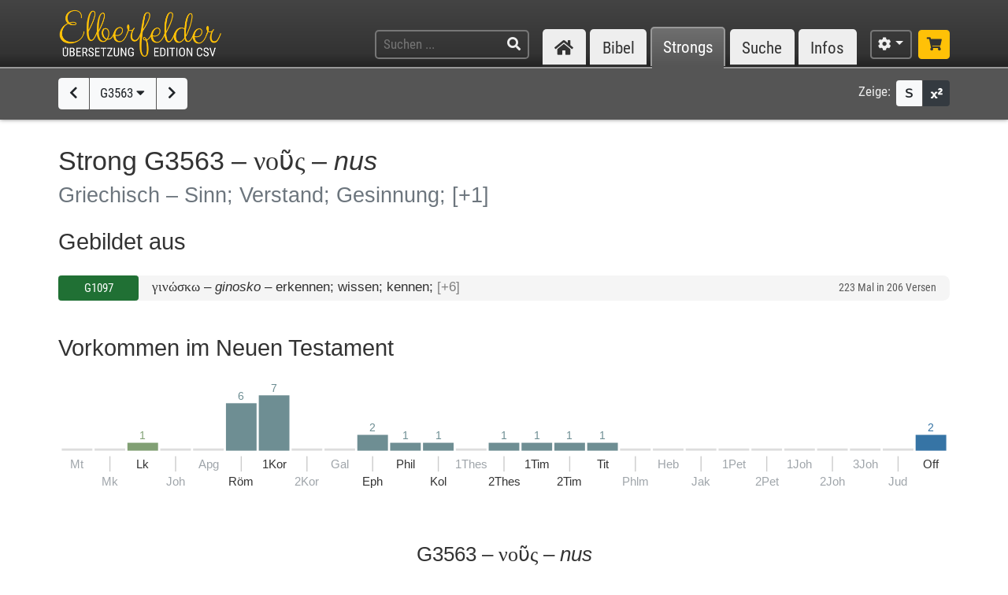

--- FILE ---
content_type: text/html; charset=UTF-8
request_url: https://www.csv-bibel.de/strongs/g3563
body_size: 25943
content:
<!DOCTYPE html>
<html
	lang="de"
	class="enable-tooltips enable-shortcuts one-column landscape zoom-100 bible-show-footnotes scheme-auto"
	data-base-url="https://www.csv-bibel.de/"
	data-default-title="Elberfelder Bibel&uuml;bersetzung Edition CSV"
	data-title-appendix=" :: Elberfelder Bibel&uuml;bersetzung Edition CSV"
	data-settings-cookie-name="LocalSettings_CSV_BIBEL">

<head>

	<meta charset="UTF-8">
	<meta http-equiv="X-UA-Compatible" content="IE=edge">
	<meta name="viewport" content="width=device-width, initial-scale=1, shrink-to-fit=no, maximum-scale=1.0, user-scalable=no">
	
	<title>G3563 &ndash; &nu;&omicron;ῦ&sigmaf; &ndash; nus :: Elberfelder Bibel&uuml;bersetzung Edition CSV</title>

	<meta name="og:site_name" content="Elberfelder Bibel&uuml;bersetzung Edition CSV" />
	<meta name="description" content="Auf dieser Webseite k&ouml;nnen Sie die Bibel vollst&auml;ndig lesen und durchsuchen. Wir verwenden die Elberfelder &Uuml;bersetzung (Edition CSV H&uuml;ckeswagen) &ndash; das ist eine wortgetreue &Uuml;bersetzung der Bibel in verst&auml;ndlicher Sprache. Diese Seite bietet zudem Werkzeuge f&uuml;r Grundtextstudien." />
	<meta name="og:description" content="Auf dieser Webseite k&ouml;nnen Sie die Bibel vollst&auml;ndig lesen und durchsuchen. Wir verwenden die Elberfelder &Uuml;bersetzung (Edition CSV H&uuml;ckeswagen) &ndash; das ist eine wortgetreue &Uuml;bersetzung der Bibel in verst&auml;ndlicher Sprache. Diese Seite bietet zudem Werkzeuge f&uuml;r Grundtextstudien." />
	<meta name="twitter:description" content="Auf dieser Webseite k&ouml;nnen Sie die Bibel vollst&auml;ndig lesen und durchsuchen. Wir verwenden die Elberfelder &Uuml;bersetzung (Edition CSV H&uuml;ckeswagen) &ndash; das ist eine wortgetreue &Uuml;bersetzung der Bibel in verst&auml;ndlicher Sprache. Diese Seite bietet zudem Werkzeuge f&uuml;r Grundtextstudien." />
	<meta name="og:image" content="https://www.csv-bibel.de/img/csv-bibel-420x420.png?v=0fff3e957e" />
	<meta name="twitter:image" content="https://www.csv-bibel.de/img/csv-bibel-420x420.png?v=0fff3e957e" />
	<meta name="og:url" content="https://www.csv-bibel.de/strongs/g3563" />
	<meta name="twitter:url" content="https://www.csv-bibel.de/strongs/g3563" />
	<meta name="og:title" content="G3563 &ndash; &nu;&omicron;ῦ&sigmaf; &ndash; nus :: Elberfelder Bibel&uuml;bersetzung Edition CSV" />
	<meta name="twitter:title" content="G3563 &ndash; &nu;&omicron;ῦ&sigmaf; &ndash; nus :: Elberfelder Bibel&uuml;bersetzung Edition CSV" />

	<link rel="apple-touch-icon" sizes="180x180" href="https://www.csv-bibel.de/img/favicons/apple-touch-icon.png?v=0fff3e957e">
<link rel="icon" type="image/png" sizes="32x32" href="https://www.csv-bibel.de/img/favicons/favicon-32x32.png?v=0fff3e957e">
<link rel="icon" type="image/png" sizes="16x16" href="https://www.csv-bibel.de/img/favicons/favicon-16x16.png?v=0fff3e957e">
    <link rel="manifest" href="https://www.csv-bibel.de/site.webmanifest?v=0fff3e957e">
<link rel="mask-icon" href="https://www.csv-bibel.de/img/favicons/safari-pinned-tab.svg?v=0fff3e957e" color="#ffc107">
<link rel="shortcut icon" href="https://www.csv-bibel.de/img/favicons/favicon.ico?v=0fff3e957e">
<meta name="apple-mobile-web-app-title" content="Elberfelder &Uuml;bersetzung Edition CSV">
<meta name="application-name" content="Elberfelder &Uuml;bersetzung Edition CSV">
<meta name="msapplication-TileColor" content="#333333">
<meta name="msapplication-config" content="https://www.csv-bibel.de/img/favicons/browserconfig.xml?v=0fff3e957e">
<meta name="theme-color" content="#333333">
			<script>
			try {
				if (window.matchMedia && window.matchMedia('(prefers-color-scheme: dark)').matches) {
					document.documentElement.className += ' dark';
				}
			} catch (ex) {}
		</script>
	
	<link href="https://www.csv-bibel.de/lib/bootstrap-4.1.3-dist/css/bootstrap.min.css?v=0fff3e957e" rel="stylesheet"><link href="https://www.csv-bibel.de/lib/fontawesome-free-5.2.0-web/css/all.min.css?v=0fff3e957e" rel="stylesheet"><link href="https://www.csv-bibel.de/css/style.css?v=0fff3e957e" rel="stylesheet">
	<base href="https://www.csv-bibel.de/">

</head>

<body>

	<header>
		<div class="column-container">

			<div id="header-elements">

				<div id="logo">
					<a  href="https://www.csv-bibel.de/start" data-p-load-element="start"><img src="https://www.csv-bibel.de/img/csv-bibel.png?v=0fff3e957e" /></a>
				</div>

				<div id="header-search-link">
					<a  href="https://www.csv-bibel.de/suche" data-p-load-element="suche" class="btn btn-header"><span class="fa fa-search"></span></a>
				</div>

				<div id="header-search">
					<form autocomplete="off" method="post"  action="https://www.csv-bibel.de/suche" data-p-load-element="suche" class="ajax-search" data-ajax-target="https://www.csv-bibel.de/ajax/search">
						<input id="header-search-input" type="text" class="ajax-query clear-on-submit" name="q" placeholder="Suchen ..." autocorrect="off" spellcheck="false" />
						<button type="submit"><span class="fa fa-search"></span></button>
					</form>
				</div>

				<nav id="nav-sections">
					<div>
						<div id="nav-sections-current">Strongs</div>
						<ul>
							<li class="p-section-tab" data-p-section="start" data-p-default-element="start" data-shortkey="H"><a href="https://www.csv-bibel.de/start"><span class="section-icon fa fa-home"></span><span class="section-label">Start</span></a></li><li class="p-section-tab" data-p-section="bibel" data-p-default-element="bibel/1-mose-1" data-shortkey="B"><a href="https://www.csv-bibel.de/bibel/1-mose-1">Bibel</a></li><li class="p-section-tab p-on-panel p-on-panel-1" data-p-section="strongs" data-p-default-element="strongs/g3563" data-shortkey="L"><a href="https://www.csv-bibel.de/strongs/g3563">Strongs</a></li><li class="p-section-tab" data-p-section="suche" data-p-default-element="suche" data-shortkey="S"><a href="https://www.csv-bibel.de/suche">Suche</a></li><li class="p-section-tab" data-p-section="infos" data-p-default-element="infos/einfuehrung" data-shortkey="I"><a href="https://www.csv-bibel.de/infos/einfuehrung">Infos</a></li>						</ul>
					</div>
				</nav>

				<div id="settings" class="dropdown dropdown-manual-close d-inline-block">
					<button type="button" class="btn btn-header dropdown-toggle" data-toggle="dropdown"><span class="fa fa-cog"></span></button>
					<div class="dropdown-menu dropdown-menu-right" role="menu">
						<div class="dropdown-header">Ansicht</div>
						<button type="button" class="dropdown-item dropdown-item-checkbox dropdown-item-close  btn-enable-studyview"><span class="dropdown-icon fa fa-columns"></span> Studienansicht</button>
						<button type="button" class="dropdown-item btn-switch-panels two-columns-visible"><span class="dropdown-icon fa fa-exchange-alt"></span> Ansicht tauschen</button>
						<div class="px-4 py-1">
							<div class="d-flex">
								<div class="flex-grow-1"><span class="dropdown-icon fa fa-font"></span> Schriftgröße</div>
								<div>
									<button type="button" class="btn btn-dark btn-sm btn-zoom-in" data-tooltip="Vergrößern"><span class="fa fa-plus"></span></button>
									<button type="button" class="btn btn-dark btn-sm btn-zoom-out" data-tooltip="Verkleinern"><span class="fa fa-minus"></span></button>
								</div>
							</div>
						</div>
						<div class="px-4 py-1">
							<div class="d-flex">
								<div class="flex-grow-1"><span class="dropdown-icon fa fa-paint-roller"></span> Farben</div>
								<div>
									<button type="button" class="btn btn-dark btn-sm btn-scheme-auto" data-tooltip="Vergrößern">Auto</span></button>
									<button type="button" class="btn btn-light btn-sm btn-scheme-light" data-tooltip="Verkleinern">Hell</span></button>
									<button type="button" class="btn btn-light btn-sm btn-scheme-dark" data-tooltip="Verkleinern">Dunkel</span></button>
								</div>
							</div>
						</div>
						<div class="dropdown-divider"></div>
						<div class="dropdown-header">Bibeltext</div>
						<button type="button" class="dropdown-item dropdown-item-checkbox active btn-bible-show-paragraphs"><span class="dropdown-icon fa fa-align-justify"></span> Blocksatz</button>
						<button type="button" class="dropdown-item dropdown-item-checkbox  btn-bible-show-strongs"><span class="dropdown-icon">S</span> Strong-Nummern</button>
						<button type="button" class="dropdown-item dropdown-item-checkbox active btn-bible-show-footnotes"><span class="dropdown-icon fa fa-superscript"></span> Fußnoten</button>
						<div class="dropdown-divider"></div>
						<div class="dropdown-header">Kopieroptionen</div>
												<div class="d-flex">
							<button type="button" class="w-50 dropdown-item dropdown-item-left dropdown-item-checkbox-inline bible-copy-option active" data-option="references">Bibelstelle</button>
							<button type="button" class="w-50 dropdown-item dropdown-item-right dropdown-item-checkbox-inline bible-copy-option active" data-option="inline-refs">Versnummern</button>
						</div>
						<div class="d-flex">
							<button type="button" class="w-50 dropdown-item dropdown-item-left dropdown-item-checkbox-inline bible-copy-option active" data-option="formattings">Formatierungen</button>
							<button type="button" class="w-50 dropdown-item dropdown-item-right dropdown-item-checkbox-inline bible-copy-option" data-option="footnotes">Fußnoten</button>
						</div>
						<div class="d-flex">
							<button type="button" class="w-50 dropdown-item dropdown-item-left dropdown-item-checkbox-inline bible-copy-option" data-option="strongs">Strong-Nummern</button>
							<button type="button" class="w-50 dropdown-item dropdown-item-right dropdown-item-checkbox-inline bible-copy-option" data-option="extras">Typografie</button>
						</div>
											</div>
				</div>

				<div id="shop-link">
					<a class="btn btn-header-primary" target="_blank" href="https://www.csv-verlag.de/26-bibeln" title="Shop"><span class="fas fa-shopping-cart"></span></a>
				</div>

			</div>

		</div>
	</header><div id="p-panels" data-p-max-panels-count="2" data-p-disable-title-on-single-types="[&quot;Home&quot;]"><div class="p-panel" id="p-panel-1"><div class="p-element has-toolbar" data-p-content-type="StrongInfo" data-p-element-path="strongs/g3563" data-p-element-title="G3563 &ndash; &nu;&omicron;ῦ&sigmaf; &ndash; nus" data-p-previous-path="strongs/g3562" data-p-next-path="strongs/g3564"><div class="p-element-toolbar"><div class="p-element-container column-container">	<div class="btn-group">
									<a  href="https://www.csv-bibel.de/strongs/g3562" data-p-load-element="strongs/g3562" class="btn btn-light" data-tooltip="G3562"><span class="fa fa-chevron-left"></span></a>
							<button type="button" class="btn btn-light btn-select-strong" data-strong-letter="G" data-strong-no="3563" data-strong="G3563">
			G3563 <span class="fa fa-caret-down"></span>
		</button>
													<a  href="https://www.csv-bibel.de/strongs/g3564" data-p-load-element="strongs/g3564" class="btn btn-light" data-tooltip="G3564"><span class="fa fa-chevron-right"></span></a>
						</div>
	<div class="toolbar-right d-none d-md-inline-flex">
	<span class="toolbar-label">Zeige:</span>
	<div class="btn-group btn-group-sm">
				<button type="button" class="btn btn-light btn-bible-show-strongs" data-tooltip="Strong-Nummern anzeigen"><span>S</span></button>
		<button type="button" class="btn btn-dark btn-bible-show-footnotes" data-tooltip="Fußnoten anzeigen"><span class="fa fa-superscript"></span></button>
	</div>
</div>
</div></div><article class="p-element-content zoomable cp-parse"><div class="p-element-container column-container"><h1>Strong G3563 &ndash; <span class="greek">&nu;&omicron;ῦ&sigmaf;</span> &ndash; <i>nus</i><br /><small>Griechisch &ndash; Sinn; Verstand; Gesinnung; <span class="text-muted">[+1]</span></small></h1><h2>Gebildet aus</h2><div class="strongs-list" data-initial-lines="0"><a class="strongs-list-entry"  href="https://www.csv-bibel.de/strongs/g1097" data-p-load-element="strongs/g1097"><span class="no"><button class="btn btn-nt btn-block btn-sm">G1097</button></span> <span class="info"><span class="strong-summary-meta"><span class="greek">γινώσκω</span> &ndash; <i>ginosko</i></span> <span class="strong-summary-dash">&ndash;</span> <span class="strong-summary-lemmas">erkennen; wissen; kennen; <span class="text-muted">[+6]</span></span></span> <span class="occs">223 Mal in 206 Versen</span></a> </div><h2 class="cp-none" name="results-stats">
	Vorkommen im Neuen Testament	</h2>

<div class="cp-none">
	<div class="svg-wrapper">
	<canvas width="800" height="103.8" style="min-width: 500px;"></canvas>
	<svg xmlns="http://www.w3.org/2000/svg" version="1.1"
		width="100%" height="100%" style="min-width: 500px;"
		viewBox="0 0 800 103.8"
		>
		<g id="layer1">
			<rect x="0" y="61" height="2" width="27.703703703704" style="" class="bible-stats-bar-empty"></rect><text class="text-muted" style="font-size: 11px;" x="13.851851851852" y="79" text-anchor="middle">Mt</text><rect x="29.703703703704" y="61" height="2" width="27.703703703704" style="" class="bible-stats-bar-empty"></rect><rect x="43.055555555556" y="68" height="13.86" width="1" style="fill: #cccccc;"></rect><text class="text-muted" style="font-size: 11px;" x="43.555555555556" y="94.4" text-anchor="middle">Mk</text><a  xlink:href="https://www.csv-bibel.de/strongs/g3563#b42" data-p-load-element="strongs/g3563#b42" class="bible-stats-book" id="bible-stats-book-42">><g data-hover-target="#bible-stats-book-42"><rect class="bible-stats-link" x="59.407407407407" y="0" rx="5" ry="5" height="98.8" width="27.703703703704" style="fill: transparent;"></rect><text style="font-size: 10px; fill: #81a074;" x="73.259259259259" y="52.857142857143" text-anchor="middle">1</text><rect x="59.407407407407" y="55.857142857143" height="7.1428571428571" width="27.703703703704" style=" fill: #81a074;"></rect><text style="font-size: 11px;; fill: currentColor;" x="73.259259259259" y="79" text-anchor="middle">Lk</text></g></a><rect x="89.111111111111" y="61" height="2" width="27.703703703704" style="" class="bible-stats-bar-empty"></rect><rect x="102.46296296296" y="68" height="13.86" width="1" style="fill: #cccccc;"></rect><text class="text-muted" style="font-size: 11px;" x="102.96296296296" y="94.4" text-anchor="middle">Joh</text><rect x="118.81481481481" y="61" height="2" width="27.703703703704" style="" class="bible-stats-bar-empty"></rect><text class="text-muted" style="font-size: 11px;" x="132.66666666667" y="79" text-anchor="middle">Apg</text><a  xlink:href="https://www.csv-bibel.de/strongs/g3563#b45" data-p-load-element="strongs/g3563#b45" class="bible-stats-book" id="bible-stats-book-45">><g data-hover-target="#bible-stats-book-45"><rect class="bible-stats-link" x="148.51851851852" y="0" rx="5" ry="5" height="98.8" width="27.703703703704" style="fill: transparent;"></rect><text style="font-size: 10px; fill: #6e8e93;" x="162.37037037037" y="17.142857142857" text-anchor="middle">6</text><rect x="148.51851851852" y="20.142857142857" height="42.857142857143" width="27.703703703704" style=" fill: #6e8e93;"></rect><rect x="161.87037037037" y="68" height="13.86" width="1" style="fill: #cccccc;"></rect><text style="font-size: 11px;; fill: currentColor;" x="162.37037037037" y="94.4" text-anchor="middle">R&ouml;m</text></g></a><a  xlink:href="https://www.csv-bibel.de/strongs/g3563#b46" data-p-load-element="strongs/g3563#b46" class="bible-stats-book" id="bible-stats-book-46">><g data-hover-target="#bible-stats-book-46"><rect class="bible-stats-link" x="178.22222222222" y="0" rx="5" ry="5" height="98.8" width="27.703703703704" style="fill: transparent;"></rect><text style="font-size: 10px; fill: #6e8e93;" x="192.07407407407" y="10" text-anchor="middle">7</text><rect x="178.22222222222" y="13" height="50" width="27.703703703704" style=" fill: #6e8e93;"></rect><text style="font-size: 11px;; fill: currentColor;" x="192.07407407407" y="79" text-anchor="middle">1Kor</text></g></a><rect x="207.92592592593" y="61" height="2" width="27.703703703704" style="" class="bible-stats-bar-empty"></rect><rect x="221.27777777778" y="68" height="13.86" width="1" style="fill: #cccccc;"></rect><text class="text-muted" style="font-size: 11px;" x="221.77777777778" y="94.4" text-anchor="middle">2Kor</text><rect x="237.62962962963" y="61" height="2" width="27.703703703704" style="" class="bible-stats-bar-empty"></rect><text class="text-muted" style="font-size: 11px;" x="251.48148148148" y="79" text-anchor="middle">Gal</text><a  xlink:href="https://www.csv-bibel.de/strongs/g3563#b49" data-p-load-element="strongs/g3563#b49" class="bible-stats-book" id="bible-stats-book-49">><g data-hover-target="#bible-stats-book-49"><rect class="bible-stats-link" x="267.33333333333" y="0" rx="5" ry="5" height="98.8" width="27.703703703704" style="fill: transparent;"></rect><text style="font-size: 10px; fill: #6e8e93;" x="281.18518518519" y="45.714285714286" text-anchor="middle">2</text><rect x="267.33333333333" y="48.714285714286" height="14.285714285714" width="27.703703703704" style=" fill: #6e8e93;"></rect><rect x="280.68518518519" y="68" height="13.86" width="1" style="fill: #cccccc;"></rect><text style="font-size: 11px;; fill: currentColor;" x="281.18518518519" y="94.4" text-anchor="middle">Eph</text></g></a><a  xlink:href="https://www.csv-bibel.de/strongs/g3563#b50" data-p-load-element="strongs/g3563#b50" class="bible-stats-book" id="bible-stats-book-50">><g data-hover-target="#bible-stats-book-50"><rect class="bible-stats-link" x="297.03703703704" y="0" rx="5" ry="5" height="98.8" width="27.703703703704" style="fill: transparent;"></rect><text style="font-size: 10px; fill: #6e8e93;" x="310.88888888889" y="52.857142857143" text-anchor="middle">1</text><rect x="297.03703703704" y="55.857142857143" height="7.1428571428571" width="27.703703703704" style=" fill: #6e8e93;"></rect><text style="font-size: 11px;; fill: currentColor;" x="310.88888888889" y="79" text-anchor="middle">Phil</text></g></a><a  xlink:href="https://www.csv-bibel.de/strongs/g3563#b51" data-p-load-element="strongs/g3563#b51" class="bible-stats-book" id="bible-stats-book-51">><g data-hover-target="#bible-stats-book-51"><rect class="bible-stats-link" x="326.74074074074" y="0" rx="5" ry="5" height="98.8" width="27.703703703704" style="fill: transparent;"></rect><text style="font-size: 10px; fill: #6e8e93;" x="340.59259259259" y="52.857142857143" text-anchor="middle">1</text><rect x="326.74074074074" y="55.857142857143" height="7.1428571428571" width="27.703703703704" style=" fill: #6e8e93;"></rect><rect x="340.09259259259" y="68" height="13.86" width="1" style="fill: #cccccc;"></rect><text style="font-size: 11px;; fill: currentColor;" x="340.59259259259" y="94.4" text-anchor="middle">Kol</text></g></a><rect x="356.44444444444" y="61" height="2" width="27.703703703704" style="" class="bible-stats-bar-empty"></rect><text class="text-muted" style="font-size: 11px;" x="370.2962962963" y="79" text-anchor="middle">1Thes</text><a  xlink:href="https://www.csv-bibel.de/strongs/g3563#b53" data-p-load-element="strongs/g3563#b53" class="bible-stats-book" id="bible-stats-book-53">><g data-hover-target="#bible-stats-book-53"><rect class="bible-stats-link" x="386.14814814815" y="0" rx="5" ry="5" height="98.8" width="27.703703703704" style="fill: transparent;"></rect><text style="font-size: 10px; fill: #6e8e93;" x="400" y="52.857142857143" text-anchor="middle">1</text><rect x="386.14814814815" y="55.857142857143" height="7.1428571428571" width="27.703703703704" style=" fill: #6e8e93;"></rect><rect x="399.5" y="68" height="13.86" width="1" style="fill: #cccccc;"></rect><text style="font-size: 11px;; fill: currentColor;" x="400" y="94.4" text-anchor="middle">2Thes</text></g></a><a  xlink:href="https://www.csv-bibel.de/strongs/g3563#b54" data-p-load-element="strongs/g3563#b54" class="bible-stats-book" id="bible-stats-book-54">><g data-hover-target="#bible-stats-book-54"><rect class="bible-stats-link" x="415.85185185185" y="0" rx="5" ry="5" height="98.8" width="27.703703703704" style="fill: transparent;"></rect><text style="font-size: 10px; fill: #6e8e93;" x="429.7037037037" y="52.857142857143" text-anchor="middle">1</text><rect x="415.85185185185" y="55.857142857143" height="7.1428571428571" width="27.703703703704" style=" fill: #6e8e93;"></rect><text style="font-size: 11px;; fill: currentColor;" x="429.7037037037" y="79" text-anchor="middle">1Tim</text></g></a><a  xlink:href="https://www.csv-bibel.de/strongs/g3563#b55" data-p-load-element="strongs/g3563#b55" class="bible-stats-book" id="bible-stats-book-55">><g data-hover-target="#bible-stats-book-55"><rect class="bible-stats-link" x="445.55555555556" y="0" rx="5" ry="5" height="98.8" width="27.703703703704" style="fill: transparent;"></rect><text style="font-size: 10px; fill: #6e8e93;" x="459.40740740741" y="52.857142857143" text-anchor="middle">1</text><rect x="445.55555555556" y="55.857142857143" height="7.1428571428571" width="27.703703703704" style=" fill: #6e8e93;"></rect><rect x="458.90740740741" y="68" height="13.86" width="1" style="fill: #cccccc;"></rect><text style="font-size: 11px;; fill: currentColor;" x="459.40740740741" y="94.4" text-anchor="middle">2Tim</text></g></a><a  xlink:href="https://www.csv-bibel.de/strongs/g3563#b56" data-p-load-element="strongs/g3563#b56" class="bible-stats-book" id="bible-stats-book-56">><g data-hover-target="#bible-stats-book-56"><rect class="bible-stats-link" x="475.25925925926" y="0" rx="5" ry="5" height="98.8" width="27.703703703704" style="fill: transparent;"></rect><text style="font-size: 10px; fill: #6e8e93;" x="489.11111111111" y="52.857142857143" text-anchor="middle">1</text><rect x="475.25925925926" y="55.857142857143" height="7.1428571428571" width="27.703703703704" style=" fill: #6e8e93;"></rect><text style="font-size: 11px;; fill: currentColor;" x="489.11111111111" y="79" text-anchor="middle">Tit</text></g></a><rect x="504.96296296296" y="61" height="2" width="27.703703703704" style="" class="bible-stats-bar-empty"></rect><rect x="518.31481481481" y="68" height="13.86" width="1" style="fill: #cccccc;"></rect><text class="text-muted" style="font-size: 11px;" x="518.81481481481" y="94.4" text-anchor="middle">Phlm</text><rect x="534.66666666667" y="61" height="2" width="27.703703703704" style="" class="bible-stats-bar-empty"></rect><text class="text-muted" style="font-size: 11px;" x="548.51851851852" y="79" text-anchor="middle">Heb</text><rect x="564.37037037037" y="61" height="2" width="27.703703703704" style="" class="bible-stats-bar-empty"></rect><rect x="577.72222222222" y="68" height="13.86" width="1" style="fill: #cccccc;"></rect><text class="text-muted" style="font-size: 11px;" x="578.22222222222" y="94.4" text-anchor="middle">Jak</text><rect x="594.07407407407" y="61" height="2" width="27.703703703704" style="" class="bible-stats-bar-empty"></rect><text class="text-muted" style="font-size: 11px;" x="607.92592592593" y="79" text-anchor="middle">1Pet</text><rect x="623.77777777778" y="61" height="2" width="27.703703703704" style="" class="bible-stats-bar-empty"></rect><rect x="637.12962962963" y="68" height="13.86" width="1" style="fill: #cccccc;"></rect><text class="text-muted" style="font-size: 11px;" x="637.62962962963" y="94.4" text-anchor="middle">2Pet</text><rect x="653.48148148148" y="61" height="2" width="27.703703703704" style="" class="bible-stats-bar-empty"></rect><text class="text-muted" style="font-size: 11px;" x="667.33333333333" y="79" text-anchor="middle">1Joh</text><rect x="683.18518518519" y="61" height="2" width="27.703703703704" style="" class="bible-stats-bar-empty"></rect><rect x="696.53703703704" y="68" height="13.86" width="1" style="fill: #cccccc;"></rect><text class="text-muted" style="font-size: 11px;" x="697.03703703704" y="94.4" text-anchor="middle">2Joh</text><rect x="712.88888888889" y="61" height="2" width="27.703703703704" style="" class="bible-stats-bar-empty"></rect><text class="text-muted" style="font-size: 11px;" x="726.74074074074" y="79" text-anchor="middle">3Joh</text><rect x="742.59259259259" y="61" height="2" width="27.703703703704" style="" class="bible-stats-bar-empty"></rect><rect x="755.94444444444" y="68" height="13.86" width="1" style="fill: #cccccc;"></rect><text class="text-muted" style="font-size: 11px;" x="756.44444444444" y="94.4" text-anchor="middle">Jud</text><a  xlink:href="https://www.csv-bibel.de/strongs/g3563#b66" data-p-load-element="strongs/g3563#b66" class="bible-stats-book" id="bible-stats-book-66">><g data-hover-target="#bible-stats-book-66"><rect class="bible-stats-link" x="772.2962962963" y="0" rx="5" ry="5" height="98.8" width="27.703703703704" style="fill: transparent;"></rect><text style="font-size: 10px; fill: #3674a5;" x="786.14814814815" y="45.714285714286" text-anchor="middle">2</text><rect x="772.2962962963" y="48.714285714286" height="14.285714285714" width="27.703703703704" style=" fill: #3674a5;"></rect><text style="font-size: 11px;; fill: currentColor;" x="786.14814814815" y="79" text-anchor="middle">Off</text></g></a>		</g>
	</svg>
</div>
</div>

<div class="strong-donuts strong-donuts-1 strong-donuts-strong cp-none">
			<div class="donut-strong">
			<h3 class="text-center mb-2">
				G3563 &ndash; <span class="greek">νοῦς</span> &ndash; <i>nus</i>							</h3>
			<div class="text-center">
				<div class="d-inline-block mb-4">
					<div class="form-inline">
						<label class="mr-sm-2 text-center w-100 w-sm-auto">Übersetzung: </label>
						<div class="input-group input-group-sm">
							<select class="form-control p-select-load-element">
								<option value="strongs/g3563#results-stats">Alle anzeigen</option>
								<option value="strongs/g3563=Sinn#results-stats">Sinn &ndash; 11x</option><option value="strongs/g3563=Verstand#results-stats">Verstand &ndash; 6x</option><option value="strongs/g3563=Gesinnung#results-stats">Gesinnung &ndash; 5x</option><option value="strongs/g3563=Verst%C3%A4ndnis#results-stats">Verst&auml;ndnis &ndash; 3x</option>							</select>
													</div>
					</div>
				</div>
			</div>
			<div class="donut-flex-grow"></div>
			<div class="stats-distribution-groups">
	<div class="svg-wrapper font-menu ">
		<canvas width="322.06989024835" height="211.27228198939" style="min-width: 300px;"></canvas>
		<svg xmlns="http://www.w3.org/2000/svg" version="1.1"
			width="100%" height="100%" style="min-width: 300px;"
			viewBox="0 0 322.06989024835 211.27228198939"
			>
			<g id="layer1">
				<text style="font-size: 35px; fill: currentColor;" x="196.80897078489" y="89.572200093395" text-anchor="middle">4</text><text style="font-size: 11px; fill: currentColor;" x="196.80897078489" y="105.57220009339" text-anchor="middle">&Uuml;bersetzungen in</text><text style="font-size: 11px; fill: currentColor;" x="196.80897078489" y="118.57220009339" text-anchor="middle">25 Vorkommen</text><text style="font-size: 11px; fill: currentColor;" x="196.80897078489" y="131.57220009339" text-anchor="middle">(inkl. FN)</text><a xlink:href="https://www.csv-bibel.de/strongs/g3563=Sinn#results-stats" data-p-load-element="strongs/g3563=Sinn#results-stats"><g data-hover-target="#donut_segment_373fa485e04413d24749009d482b3a82_hover"><path class="donut_segment" d="M 270.22934083961 132.54403134418 A 80 80 0 0 0 140.24042828996 44.203657598471 L 161.45363172556 65.416861034067 A 50 50 0 0 1 242.69670206909 120.62959462513 L 270.22934083961 132.54403134418 Z" fill="#ffc107" stroke-width="1" stroke="#ffffff" stroke-linejoin="bevel" /><polyline points="242.66278886949,32.791119143881 249.37310371114,22.842668273221" fill="none" stroke="#ccc" stroke-width="1" /><path id="donut_segment_373fa485e04413d24749009d482b3a82_hover" class="donut_segment_hover" d="M 274.81811396803 134.52977079735 A 85 85 0 0 0 136.70489438403 40.668123692538 L 161.45363172556 65.416861034067 A 50 50 0 0 1 242.69670206909 120.62959462513 L 274.81811396803 134.52977079735 Z" fill="#ffc107" stroke-width="1" stroke="#ffffff" stroke-linejoin="bevel" style="opacity: 0;" /><text style="font-size: 14px; text-decoration: none !important; fill: currentColor;" x="251.05068242155" y="16" text-anchor="start" dominant-baseline="central">Sinn <tspan fill="#aaa" alignment-baseline="inherit" dy="-0.07em">| 11x</tspan></text></g></a><a xlink:href="https://www.csv-bibel.de/strongs/g3563=Verstand#results-stats" data-p-load-element="strongs/g3563=Verstand#results-stats"><g data-hover-target="#donut_segment_395ddf59b96d33e7bdf7f561f1d931b6_hover"><path class="donut_segment" d="M 169.70993716526 176.04266160973 A 80 80 0 0 0 270.22934083961 132.54403134418 L 242.69670206909 120.62959462513 A 50 50 0 0 1 179.87207477262 147.81623854111 L 169.70993716526 176.04266160973 Z" fill="#ad8a22" stroke-width="1" stroke="#ffffff" stroke-linejoin="bevel" /><polyline points="228.84892332101,176.25359807649 233.53769686288,187.29965631792" fill="none" stroke="#ccc" stroke-width="1" /><path id="donut_segment_395ddf59b96d33e7bdf7f561f1d931b6_hover" class="donut_segment_hover" d="M 168.01624756404 180.7470654545 A 85 85 0 0 0 274.81811396803 134.52977079735 L 242.69670206909 120.62959462513 A 50 50 0 0 1 179.87207477262 147.81623854111 L 168.01624756404 180.7470654545 Z" fill="#ad8a22" stroke-width="1" stroke="#ffffff" stroke-linejoin="bevel" style="opacity: 0;" /><text style="font-size: 14px; text-decoration: none !important; fill: currentColor;" x="234.70989024835" y="195.27228198939" text-anchor="start" dominant-baseline="central">Verstand <tspan fill="#aaa" alignment-baseline="inherit" dy="-0.07em">| 6x</tspan></text></g></a><a xlink:href="https://www.csv-bibel.de/strongs/g3563=Gesinnung#results-stats" data-p-load-element="strongs/g3563=Gesinnung#results-stats"><g data-hover-target="#donut_segment_9d286d976ae62f13620795c2602c6d8a_hover"><path class="donut_segment" d="M 116.84844595563 98.259339367144 A 80 80 0 0 0 169.70993716526 176.04266160973 L 179.87207477262 147.81623854111 A 50 50 0 0 1 146.8336427666 99.201662139488 L 116.84844595563 98.259339367144 Z" fill="#806c30" stroke-width="1" stroke="#ffffff" stroke-linejoin="bevel" /><polyline points="128.82788983537,146.626018178 118.87943896471,153.33633301964" fill="none" stroke="#ccc" stroke-width="1" /><path id="donut_segment_9d286d976ae62f13620795c2602c6d8a_hover" class="donut_segment_hover" d="M 111.8509131538 98.102285571754 A 85 85 0 0 0 168.01624756404 180.7470654545 L 179.87207477262 147.81623854111 A 50 50 0 0 1 146.8336427666 99.201662139488 L 111.8509131538 98.102285571754 Z" fill="#806c30" stroke-width="1" stroke="#ffffff" stroke-linejoin="bevel" style="opacity: 0;" /><text style="font-size: 14px; text-decoration: none !important; fill: currentColor;" x="116.39232624705" y="157.6583561745" text-anchor="end" dominant-baseline="central">Gesinnung <tspan fill="#aaa" alignment-baseline="inherit" dy="-0.07em">| 5x</tspan></text></g></a><a xlink:href="https://www.csv-bibel.de/strongs/g3563=Verst%C3%A4ndnis#results-stats" data-p-load-element="strongs/g3563=Verst%C3%A4ndnis#results-stats"><g data-hover-target="#donut_segment_d44ba95603c1155abdb6b3e5398c92a5_hover"><path class="donut_segment" d="M 140.24042828996 44.203657598471 A 80 80 0 0 0 116.84844595563 98.259339367144 L 146.8336427666 99.201662139488 A 50 50 0 0 1 161.45363172556 65.416861034067 L 140.24042828996 44.203657598471 Z" fill="#5a533d" stroke-width="1" stroke="#ffffff" stroke-linejoin="bevel" /><polyline points="121.32757280179,68.732247557274 110.28151456036,64.043474015403" fill="none" stroke="#ccc" stroke-width="1" /><path id="donut_segment_d44ba95603c1155abdb6b3e5398c92a5_hover" class="donut_segment_hover" d="M 136.70489438403 40.668123692538 A 85 85 0 0 0 111.8509131538 98.102285571754 L 146.8336427666 99.201662139488 A 50 50 0 0 1 161.45363172556 65.416861034067 L 136.70489438403 40.668123692538 Z" fill="#5a533d" stroke-width="1" stroke="#ffffff" stroke-linejoin="bevel" style="opacity: 0;" /><text style="font-size: 14px; text-decoration: none !important; fill: currentColor;" x="107.52" y="61.082391741046" text-anchor="end" dominant-baseline="central">Verst&auml;ndnis <tspan fill="#aaa" alignment-baseline="inherit" dy="-0.07em">| 3x</tspan></text></g></a>			</g>
		</svg>
	</div>
</div>
<style>
	.donut_segment_hover.hover { opacity: 1 !important; }
.donut_segment_hover.active { opacity: 1 !important; }	
</style>
			<div class="donut-flex-grow"></div>
		</div>
		</div>

<h2 name="strong-results">
	<span class="results-count">24</span> Vorkommen in <span class="results-count">22</span> Bibelversen	</h2>

<div class="results-bible"><p class="result" name="b42"><span class="search-result-par cp-par"></span><a class="ref"  href="https://www.csv-bibel.de/bibel/lukas-24#v45" data-p-load-element="bibel/lukas-24#v45"><span class="cp-wrap-brackets" style="border-color: #81a074;">Lk 24,45</span></a> <span class="bible-text"><a  href="https://www.csv-bibel.de/strongs/g5119" class="strong-link strong-G5119 lemma-1011pdrefcto" data-position="G5119@42024045@1@1">Dann<span class="strong-no cp-option cp-option-strongs cp-sup"> G5119</span></a> <a  href="https://www.csv-bibel.de/strongs/g1272" class="strong-link strong-G1272 lemma-5c5q2vng1e60" data-position="G1272@42024045@1@1">öffnete<span class="strong-no cp-option cp-option-strongs cp-sup"> G1272</span></a> er <a  href="https://www.csv-bibel.de/strongs/g846" class="strong-link strong-G0846 lemma-58n3fv000kr0" data-position="G0846@42024045@1@1">ihnen<span class="strong-no cp-option cp-option-strongs cp-sup"> G846</span></a> <a  href="https://www.csv-bibel.de/strongs/g3588" class="strong-link strong-G3588 lemma-3pv6c38f2a3g" data-position="G3588@42024045@1@1">das<span class="strong-no cp-option cp-option-strongs cp-sup"> G3588</span></a> <b class="result-highlight"><a  href="https://www.csv-bibel.de/strongs/g3563" class="strong-link strong-G3563 lemma-64cmq91q2fu0" data-position="G3563@42024045@1@1">Verständnis<span class="strong-no cp-option cp-option-strongs cp-sup"> G3563</span></a></b>, <a  href="https://www.csv-bibel.de/strongs/g3588" class="strong-link strong-G3588 lemma-3pv6c38f2a3g" data-position="G3588@42024045@2@1">die<span class="strong-no cp-option cp-option-strongs cp-sup"> G3588</span></a> <a  href="https://www.csv-bibel.de/strongs/g1124" class="strong-link strong-G1124 lemma-iolniq2if2k0" data-position="G1124@42024045@1@1">Schriften<span class="strong-no cp-option cp-option-strongs cp-sup"> G1124</span></a> <a  href="https://www.csv-bibel.de/strongs/g3588" class="strong-link strong-G3588 lemma-2ojg3nhpodr0" data-position="G3588@42024045@3@1">zu<span class="strong-no cp-option cp-option-strongs cp-sup"> G3588</span></a> <a  href="https://www.csv-bibel.de/strongs/g4920" class="strong-link strong-G4920 lemma-42cn7lu4teh0" data-position="G4920@42024045@1@1">verstehen<span class="strong-no cp-option cp-option-strongs cp-sup"> G4920</span></a>,</span></p><p class="result" name="b45"><span class="search-result-par cp-par"></span><a class="ref"  href="https://www.csv-bibel.de/bibel/roemer-1#v28" data-p-load-element="bibel/roemer-1#v28"><span class="cp-wrap-brackets" style="border-color: #6e8e93;">Röm 1,28</span></a> <span class="bible-text"><a  href="https://www.csv-bibel.de/strongs/g2532" class="strong-link strong-G2532 lemma-73pcifo6atg0" data-position="G2532@45001028@1@1">Und<span class="strong-no cp-option cp-option-strongs cp-sup"> G2532</span></a> <a  href="https://www.csv-bibel.de/strongs/g2531" class="strong-link strong-G2531 lemma-3cpu0b67e330" data-position="G2531@45001028@1@1">weil<span class="strong-no cp-option cp-option-strongs cp-sup"> G2531</span></a> sie es <a  href="https://www.csv-bibel.de/strongs/g3756" class="strong-link strong-G3756 lemma-3ssh3bb4ui50" data-position="G3756@45001028@1@1">nicht<span class="strong-no cp-option cp-option-strongs cp-sup"> G3756</span></a> <a  href="https://www.csv-bibel.de/strongs/g1381" class="strong-link strong-G1381 lemma-3g4ln4nit3bg" data-position="G1381@45001028@-1@1">für<span class="strong-no cp-option cp-option-strongs cp-sup"> (G1381)</span></a> <a  href="https://www.csv-bibel.de/strongs/g1381" class="strong-link strong-G1381 lemma-3g4ln4nit3bg" data-position="G1381@45001028@1@1">gut<span class="strong-no cp-option cp-option-strongs cp-sup"> G1381<span class="fa fa-caret-right cp-remove"></span></span></a> <a  href="https://www.csv-bibel.de/strongs/g1381" class="strong-link strong-G1381 lemma-3g4ln4nit3bg" data-position="G1381@45001028@-2@1">befanden<span class="strong-no cp-option cp-option-strongs cp-sup"> <span class="fa fa-caret-left cp-remove"></span>G1381</span></a>, <a  href="https://www.csv-bibel.de/strongs/g2316" class="strong-link strong-G2316 lemma-4lkr7a8fm210" data-position="G2316@45001028@1@1">Gott<span class="strong-no cp-option cp-option-strongs cp-sup"> G2316</span></a> <a  href="https://www.csv-bibel.de/strongs/g1722" class="strong-link strong-G1722 lemma-2cj8bk3hd58g" data-position="G1722@45001028@1@1">in<span class="strong-no cp-option cp-option-strongs cp-sup"> G1722</span></a> <a  href="https://www.csv-bibel.de/strongs/g1922" class="strong-link strong-G1922 lemma-f2j9qiktfha0" data-position="G1922@45001028@1@1">Erkenntnis<span class="strong-no cp-option cp-option-strongs cp-sup"> G1922</span></a> zu <a  href="https://www.csv-bibel.de/strongs/g2192" class="strong-link strong-G2192 lemma-1d5p8t013ev8" data-position="G2192@45001028@1@1">haben<span class="strong-no cp-option cp-option-strongs cp-sup"> G2192</span></a>, hat <a  href="https://www.csv-bibel.de/strongs/g2316" class="strong-link strong-G2316 lemma-4lkr7a8fm210" data-position="G2316@45001028@2@1">Gott<span class="strong-no cp-option cp-option-strongs cp-sup"> G2316</span></a> <a  href="https://www.csv-bibel.de/strongs/g846" class="strong-link strong-G0846 lemma-58n3fv000kr0" data-position="G0846@45001028@1@1">sie<span class="strong-no cp-option cp-option-strongs cp-sup"> G846</span></a> <a  href="https://www.csv-bibel.de/strongs/g3860" class="strong-link strong-G3860 lemma-20rec1oeroo0" data-position="G3860@45001028@1@1">hingegeben<span class="strong-no cp-option cp-option-strongs cp-sup"> G3860</span></a> <a  href="https://www.csv-bibel.de/strongs/g1519" class="strong-link strong-G1519 lemma-2cj8bk3hd58g" data-position="G1519@45001028@1@1">in<span class="strong-no cp-option cp-option-strongs cp-sup"> G1519</span></a> einen <a  href="https://www.csv-bibel.de/strongs/g96" class="strong-link strong-G0096 lemma-3rr37pjn5000" data-position="G0096@45001028@1@1">verworfenen<span class="strong-no cp-option cp-option-strongs cp-sup"> G96</span></a> <b class="result-highlight"><a  href="https://www.csv-bibel.de/strongs/g3563" class="strong-link strong-G3563 lemma-5egrjukfcah0" data-position="G3563@45001028@1@1">Sinn<span class="strong-no cp-option cp-option-strongs cp-sup"> G3563</span></a></b>, zu <a  href="https://www.csv-bibel.de/strongs/g4160" class="strong-link strong-G4160 lemma-5n0qn95r2au0" data-position="G4160@45001028@1@1">tun<span class="strong-no cp-option cp-option-strongs cp-sup"> G4160</span></a>, <a  href="https://www.csv-bibel.de/strongs/g3588" class="strong-link strong-G3588 lemma-6qaupsjejh90" data-position="G3588@45001028@1@1">was<span class="strong-no cp-option cp-option-strongs cp-sup"> G3588</span></a> <a  href="https://www.csv-bibel.de/strongs/g2520" class="strong-link strong-G2520 lemma-6rm58nmapn40" data-position="G2520@45001028@-1@1">sich<span class="strong-no cp-option cp-option-strongs cp-sup"> (G2520)</span></a> <a  href="https://www.csv-bibel.de/strongs/g3361" class="strong-link strong-G3361 lemma-3ssh3bb4ui50" data-position="G3361@45001028@1@1">nicht<span class="strong-no cp-option cp-option-strongs cp-sup"> G3361</span></a> <a  href="https://www.csv-bibel.de/strongs/g2520" class="strong-link strong-G2520 lemma-6rm58nmapn40" data-position="G2520@45001028@1@1">geziemt<span class="strong-no cp-option cp-option-strongs cp-sup"> G2520</span></a>;</span></p><p class="result"><span class="search-result-par cp-par"></span><a class="ref"  href="https://www.csv-bibel.de/bibel/roemer-7#v23" data-p-load-element="bibel/roemer-7#v23"><span class="cp-wrap-brackets" style="border-color: #6e8e93;">Röm 7,23</span></a> <span class="bible-text">ich <a  href="https://www.csv-bibel.de/strongs/g991" class="strong-link strong-G0991 lemma-2eno74tmbugg" data-position="G0991@45007023@1@1">sehe<span class="strong-no cp-option cp-option-strongs cp-sup"> G991</span></a> <a  href="https://www.csv-bibel.de/strongs/g1161" class="strong-link strong-G1161 lemma-6au78t2pdeg0" data-position="G1161@45007023@1@1">aber<span class="strong-no cp-option cp-option-strongs cp-sup"> G1161</span></a> ein <a  href="https://www.csv-bibel.de/strongs/g2087" class="strong-link strong-G2087 lemma-4r6r1e3d39p0" data-position="G2087@45007023@1@1">anderes<span class="strong-no cp-option cp-option-strongs cp-sup"> G2087</span></a> <a  href="https://www.csv-bibel.de/strongs/g3551" class="strong-link strong-G3551 lemma-7u5si44ck1p0" data-position="G3551@45007023@1@1">Gesetz<span class="strong-no cp-option cp-option-strongs cp-sup"> G3551</span></a> <a  href="https://www.csv-bibel.de/strongs/g1722" class="strong-link strong-G1722 lemma-2cj8bk3hd58g" data-position="G1722@45007023@1@1">in<span class="strong-no cp-option cp-option-strongs cp-sup"> G1722</span></a> <a  href="https://www.csv-bibel.de/strongs/g3450" class="strong-link strong-G3450 lemma-53e8ugf9qdc0" data-position="G3450@45007023@1@1">meinen<span class="strong-no cp-option cp-option-strongs cp-sup"> G3450</span></a> <a  href="https://www.csv-bibel.de/strongs/g3196" class="strong-link strong-G3196 lemma-10agpsu9bgs8" data-position="G3196@45007023@1@1">Gliedern<span class="strong-no cp-option cp-option-strongs cp-sup"> G3196</span></a>, das <a  href="https://www.csv-bibel.de/strongs/g3588" class="strong-link strong-G3588 lemma-3pv6c38f2a3g" data-position="G3588@45007023@1@1">dem<span class="strong-no cp-option cp-option-strongs cp-sup"> G3588</span></a> <a  href="https://www.csv-bibel.de/strongs/g3551" class="strong-link strong-G3551 lemma-7u5si44ck1p0" data-position="G3551@45007023@2@1">Gesetz<span class="strong-no cp-option cp-option-strongs cp-sup"> G3551</span></a> <a  href="https://www.csv-bibel.de/strongs/g3450" class="strong-link strong-G3450 lemma-53e8ugf9qdc0" data-position="G3450@45007023@2@1">meines<span class="strong-no cp-option cp-option-strongs cp-sup"> G3450</span></a> <b class="result-highlight"><a  href="https://www.csv-bibel.de/strongs/g3563" class="strong-link strong-G3563 lemma-5egrjukfcah0" data-position="G3563@45007023@1@1">Sinnes<span class="strong-no cp-option cp-option-strongs cp-sup"> G3563</span></a></b> <a  href="https://www.csv-bibel.de/strongs/g497" class="strong-link strong-G0497 lemma-9nn17vrfer80" data-position="G0497@45007023@1@1">widerstreitet<span class="strong-no cp-option cp-option-strongs cp-sup"> G497</span></a> <a  href="https://www.csv-bibel.de/strongs/g2532" class="strong-link strong-G2532 lemma-73pcifo6atg0" data-position="G2532@45007023@1@1">und<span class="strong-no cp-option cp-option-strongs cp-sup"> G2532</span></a> <a  href="https://www.csv-bibel.de/strongs/g3165" class="strong-link strong-G3165 lemma-3comd3u1cing" data-position="G3165@45007023@1@1">mich<span class="strong-no cp-option cp-option-strongs cp-sup"> G3165</span></a> <a  href="https://www.csv-bibel.de/strongs/g163" class="strong-link strong-G0163 lemma-4bmh1str8us0" data-position="G0163@45007023@-1@1">in<span class="strong-no cp-option cp-option-strongs cp-sup"> (G163)</span></a> <a  href="https://www.csv-bibel.de/strongs/g163" class="strong-link strong-G0163 lemma-4bmh1str8us0" data-position="G0163@45007023@1@1">Gefangenschaft<span class="strong-no cp-option cp-option-strongs cp-sup"> G163</span></a> <a  href="https://www.csv-bibel.de/strongs/g163" class="strong-link strong-G0163 lemma-4bmh1str8us0" data-position="G0163@45007023@-2@1">bringt<span class="strong-no cp-option cp-option-strongs cp-sup"> (G163)</span></a> <a  href="https://www.csv-bibel.de/strongs/g1722" class="strong-link strong-G1722 lemma-5jpejh3n4g10" data-position="G1722@45007023@2@1">unter<span class="strong-no cp-option cp-option-strongs cp-sup"> G1722</span></a> <a  href="https://www.csv-bibel.de/strongs/g3588" class="strong-link strong-G3588 lemma-3pv6c38f2a3g" data-position="G3588@45007023@2@1">das<span class="strong-no cp-option cp-option-strongs cp-sup"> G3588</span></a> <a  href="https://www.csv-bibel.de/strongs/g3551" class="strong-link strong-G3551 lemma-7u5si44ck1p0" data-position="G3551@45007023@3@1">Gesetz<span class="strong-no cp-option cp-option-strongs cp-sup"> G3551</span></a> <a  href="https://www.csv-bibel.de/strongs/g3588" class="strong-link strong-G3588 lemma-3pv6c38f2a3g" data-position="G3588@45007023@3@1">der<span class="strong-no cp-option cp-option-strongs cp-sup"> G3588</span></a> <a  href="https://www.csv-bibel.de/strongs/g266" class="strong-link strong-G0266 lemma-519uq4vp67d0" data-position="G0266@45007023@1@1">Sünde<span class="strong-no cp-option cp-option-strongs cp-sup"> G266</span></a>, <a  href="https://www.csv-bibel.de/strongs/g3588" class="strong-link strong-G3588 lemma-3pv6c38f2a3g" data-position="G3588@45007023@4@1">das<span class="strong-no cp-option cp-option-strongs cp-sup"> G3588</span></a> <a  href="https://www.csv-bibel.de/strongs/g1722" class="strong-link strong-G1722 lemma-2cj8bk3hd58g" data-position="G1722@45007023@3@1">in<span class="strong-no cp-option cp-option-strongs cp-sup"> G1722</span></a> <a  href="https://www.csv-bibel.de/strongs/g3450" class="strong-link strong-G3450 lemma-53e8ugf9qdc0" data-position="G3450@45007023@3@1">meinen<span class="strong-no cp-option cp-option-strongs cp-sup"> G3450</span></a> <a  href="https://www.csv-bibel.de/strongs/g3196" class="strong-link strong-G3196 lemma-10agpsu9bgs8" data-position="G3196@45007023@2@1">Gliedern<span class="strong-no cp-option cp-option-strongs cp-sup"> G3196</span></a> <a  href="https://www.csv-bibel.de/strongs/g1510" class="strong-link strong-G1510 lemma-2ki8dj3otfc0" data-position="G1510@45007023@1@1">ist<span class="strong-no cp-option cp-option-strongs cp-sup"> G1510</span></a>.</span></p><p class="result"><span class="search-result-par cp-par"></span><a class="ref"  href="https://www.csv-bibel.de/bibel/roemer-7#v25" data-p-load-element="bibel/roemer-7#v25"><span class="cp-wrap-brackets" style="border-color: #6e8e93;">Röm 7,25</span></a> <span class="bible-text">Ich <a  href="https://www.csv-bibel.de/strongs/g2168" class="strong-link strong-G2168 lemma-6b4rni0vdhg0" data-position="G2168@45007025@1@1">danke<span class="strong-no cp-option cp-option-strongs cp-sup"> G2168</span></a> <a  href="https://www.csv-bibel.de/strongs/g2316" class="strong-link strong-G2316 lemma-4lkr7a8fm210" data-position="G2316@45007025@1@1">Gott<span class="strong-no cp-option cp-option-strongs cp-sup"> G2316</span></a><span class="footnote cp-option cp-option-footnotes" data-footnote="A.&amp;thinsp;l. Gott &lt;a  href=&quot;https://www.csv-bibel.de/strongs/g1161&quot; class=&quot;strong-link strong-G1161 lemma-6au78t2pdeg0&quot; data-position=&quot;G1161@45007025@1@1&quot;&gt;aber&lt;span class=&quot;strong-no cp-option cp-option-strongs cp-sup&quot;&gt; G1161&lt;/span&gt;&lt;/a&gt; sei &lt;a  href=&quot;https://www.csv-bibel.de/strongs/g5485&quot; class=&quot;strong-link strong-G5485 lemma-5tro45d8vte0&quot; data-position=&quot;G5485@45007025@1@1&quot;&gt;Dank&lt;span class=&quot;strong-no cp-option cp-option-strongs cp-sup&quot;&gt; G5485&lt;/span&gt;&lt;/a&gt;."> <span class="far fa-sticky-note"></span></span> <a  href="https://www.csv-bibel.de/strongs/g1223" class="strong-link strong-G1223 lemma-3b4cpg75ur70" data-position="G1223@45007025@1@1">durch<span class="strong-no cp-option cp-option-strongs cp-sup"> G1223</span></a> <a  href="https://www.csv-bibel.de/strongs/g2424" class="strong-link strong-G2424 lemma-7lfqdte2gk40" data-position="G2424@45007025@1@1">Jesus<span class="strong-no cp-option cp-option-strongs cp-sup"> G2424</span></a> <a  href="https://www.csv-bibel.de/strongs/g5547" class="strong-link strong-G5547 lemma-3ko0mfefr6mg" data-position="G5547@45007025@1@1">Christus<span class="strong-no cp-option cp-option-strongs cp-sup"> G5547</span></a>, <a  href="https://www.csv-bibel.de/strongs/g2257" class="strong-link strong-G2257 lemma-70mef6eqbpa0" data-position="G2257@45007025@1@1">unseren<span class="strong-no cp-option cp-option-strongs cp-sup"> G2257</span></a> <a  href="https://www.csv-bibel.de/strongs/g2962" class="strong-link strong-G2962 lemma-48r8uq1pjev0" data-position="G2962@45007025@1@1">Herrn<span class="strong-no cp-option cp-option-strongs cp-sup"> G2962</span></a>! <a  href="https://www.csv-bibel.de/strongs/g686" class="strong-link strong-G0686 lemma-3ttb8i37mpp0" data-position="G0686@45007025@1@1">Also<span class="strong-no cp-option cp-option-strongs cp-sup"> G686</span></a> <a  href="https://www.csv-bibel.de/strongs/g3767" class="strong-link strong-G3767 lemma-6drm73k1abv0" data-position="G3767@45007025@1@1">nun<span class="strong-no cp-option cp-option-strongs cp-sup"> G3767</span></a> <a  href="https://www.csv-bibel.de/strongs/g1398" class="strong-link strong-G1398 lemma-ooro67r4dcs0" data-position="G1398@45007025@1@1">diene<span class="strong-no cp-option cp-option-strongs cp-sup"> G1398</span></a> <a  href="https://www.csv-bibel.de/strongs/g1473" class="strong-link strong-G1473 lemma-28d5jie1h7k0" data-position="G1473@45007025@1@1">ich<span class="strong-no cp-option cp-option-strongs cp-sup"> G1473</span></a> <a  href="https://www.csv-bibel.de/strongs/g846" class="strong-link strong-G0846 lemma-3oejm9ho2k5g" data-position="G0846@45007025@1@1">selbst<span class="strong-no cp-option cp-option-strongs cp-sup"> G846</span></a> mit <a  href="https://www.csv-bibel.de/strongs/g3588" class="strong-link strong-G3588 lemma-3pv6c38f2a3g" data-position="G3588@45007025@1@1">dem<span class="strong-no cp-option cp-option-strongs cp-sup"> G3588</span></a> <b class="result-highlight"><a  href="https://www.csv-bibel.de/strongs/g3563" class="strong-link strong-G3563 lemma-5egrjukfcah0" data-position="G3563@45007025@1@1">Sinn<span class="strong-no cp-option cp-option-strongs cp-sup"> G3563</span></a></b> <small class="cp-option cp-option-formattings cp-unwrap">dem</small> <a  href="https://www.csv-bibel.de/strongs/g3551" class="strong-link strong-G3551 lemma-7u5si44ck1p0" data-position="G3551@45007025@1@1">Gesetz<span class="strong-no cp-option cp-option-strongs cp-sup"> G3551</span></a> <a  href="https://www.csv-bibel.de/strongs/g2316" class="strong-link strong-G2316 lemma-4lkr7a8fm210" data-position="G2316@45007025@2@1">Gottes<span class="strong-no cp-option cp-option-strongs cp-sup"> G2316</span></a>, mit <a  href="https://www.csv-bibel.de/strongs/g3588" class="strong-link strong-G3588 lemma-3pv6c38f2a3g" data-position="G3588@45007025@2@1">dem<span class="strong-no cp-option cp-option-strongs cp-sup"> G3588</span></a> <a  href="https://www.csv-bibel.de/strongs/g4561" class="strong-link strong-G4561 lemma-6vfiht27jrp0" data-position="G4561@45007025@1@1">Fleisch<span class="strong-no cp-option cp-option-strongs cp-sup"> G4561</span></a> <a  href="https://www.csv-bibel.de/strongs/g1161" class="strong-link strong-G1161 lemma-6au78t2pdeg0" data-position="G1161@45007025@2@1">aber<span class="strong-no cp-option cp-option-strongs cp-sup"> G1161</span></a> <small class="cp-option cp-option-formattings cp-unwrap">dem</small> <a  href="https://www.csv-bibel.de/strongs/g3551" class="strong-link strong-G3551 lemma-7u5si44ck1p0" data-position="G3551@45007025@2@1">Gesetz<span class="strong-no cp-option cp-option-strongs cp-sup"> G3551</span></a> <small class="cp-option cp-option-formattings cp-unwrap">der</small> <a  href="https://www.csv-bibel.de/strongs/g266" class="strong-link strong-G0266 lemma-519uq4vp67d0" data-position="G0266@45007025@1@1">Sünde<span class="strong-no cp-option cp-option-strongs cp-sup"> G266</span></a>.</span></p><p class="result"><span class="search-result-par cp-par"></span><a class="ref"  href="https://www.csv-bibel.de/bibel/roemer-11#v34" data-p-load-element="bibel/roemer-11#v34"><span class="cp-wrap-brackets" style="border-color: #6e8e93;">Röm 11,34</span></a> <span class="bible-text"><a  href="https://www.csv-bibel.de/strongs/g1063" class="strong-link strong-G1063 lemma-28d14uuth570" data-position="G1063@45011034@1@1">Denn<span class="strong-no cp-option cp-option-strongs cp-sup"> G1063</span></a> <a  href="https://www.csv-bibel.de/strongs/g5101" class="strong-link strong-G5101 lemma-2338pmb293r0" data-position="G5101@45011034@1@1">wer<span class="strong-no cp-option cp-option-strongs cp-sup"> G5101</span></a> hat <small class="cp-option cp-option-formattings cp-unwrap">den</small> <b class="result-highlight"><a  href="https://www.csv-bibel.de/strongs/g3563" class="strong-link strong-G3563 lemma-5egrjukfcah0" data-position="G3563@45011034@1@1">Sinn<span class="strong-no cp-option cp-option-strongs cp-sup"> G3563</span></a></b> <small class="cp-option cp-option-formattings cp-unwrap">des</small> <a  href="https://www.csv-bibel.de/strongs/g2962" class="strong-link strong-G2962 lemma-48r8uq1pjev0" data-position="G2962@45011034@1@1">Herrn<span class="strong-no cp-option cp-option-strongs cp-sup"> G2962</span></a> <a  href="https://www.csv-bibel.de/strongs/g1097" class="strong-link strong-G1097 lemma-343j9f5hjutg" data-position="G1097@45011034@1@1">erkannt<span class="strong-no cp-option cp-option-strongs cp-sup"> G1097</span></a>, <a  href="https://www.csv-bibel.de/strongs/g2228" class="strong-link strong-G2228 lemma-5te4qresude0" data-position="G2228@45011034@1@1">oder<span class="strong-no cp-option cp-option-strongs cp-sup"> G2228</span></a> <a  href="https://www.csv-bibel.de/strongs/g5101" class="strong-link strong-G5101 lemma-2338pmb293r0" data-position="G5101@45011034@2@1">wer<span class="strong-no cp-option cp-option-strongs cp-sup"> G5101</span></a> ist <a  href="https://www.csv-bibel.de/strongs/g846" class="strong-link strong-G0846 lemma-58n3fv000kr0" data-position="G0846@45011034@1@1">sein<span class="strong-no cp-option cp-option-strongs cp-sup"> G846</span></a> <a  href="https://www.csv-bibel.de/strongs/g4825" class="strong-link strong-G4825 lemma-1tk1ep47k9k0" data-position="G4825@45011034@1@1">Mitberater<span class="strong-no cp-option cp-option-strongs cp-sup"> G4825</span></a> <a  href="https://www.csv-bibel.de/strongs/g1096" class="strong-link strong-G1096 lemma-2ki8dj3otfc0" data-position="G1096@45011034@1@1">gewesen<span class="strong-no cp-option cp-option-strongs cp-sup"> G1096</span></a>?<span class="footnote cp-option cp-option-footnotes" data-footnote="Vgl. &lt;a  href=&quot;https://www.csv-bibel.de/bibel/jesaja-40#v13&quot; data-p-load-element=&quot;bibel/jesaja-40#v13&quot;&gt;Jesaja 40,13.14&lt;/a&gt;."> <span class="far fa-sticky-note"></span></span></span></p><p class="result"><span class="search-result-par cp-par"></span><a class="ref"  href="https://www.csv-bibel.de/bibel/roemer-12#v2" data-p-load-element="bibel/roemer-12#v2"><span class="cp-wrap-brackets" style="border-color: #6e8e93;">Röm 12,2</span></a> <span class="bible-text"><a  href="https://www.csv-bibel.de/strongs/g2532" class="strong-link strong-G2532 lemma-73pcifo6atg0" data-position="G2532@45012002@1@1">Und<span class="strong-no cp-option cp-option-strongs cp-sup"> G2532</span></a> <a  href="https://www.csv-bibel.de/strongs/g4964" class="strong-link strong-G4964 lemma-7qi4aq75jmv0" data-position="G4964@45012002@-1@1">seid<span class="strong-no cp-option cp-option-strongs cp-sup"> (G4964)</span></a> <a  href="https://www.csv-bibel.de/strongs/g3361" class="strong-link strong-G3361 lemma-3ssh3bb4ui50" data-position="G3361@45012002@1@1">nicht<span class="strong-no cp-option cp-option-strongs cp-sup"> G3361</span></a> <a  href="https://www.csv-bibel.de/strongs/g4964" class="strong-link strong-G4964 lemma-7qi4aq75jmv0" data-position="G4964@45012002@1@1">gleichförmig<span class="strong-no cp-option cp-option-strongs cp-sup"> G4964</span></a><span class="footnote cp-option cp-option-footnotes" data-footnote="O. formt euch nicht entsprechend."> <span class="far fa-sticky-note"></span></span> <a  href="https://www.csv-bibel.de/strongs/g5129" class="strong-link strong-G5129 lemma-2kp7u1qc1au0" data-position="G5129@45012002@1@1">dieser<span class="strong-no cp-option cp-option-strongs cp-sup"> G5129</span></a> <a  href="https://www.csv-bibel.de/strongs/g165" class="strong-link strong-G0165 lemma-6botuue88910" data-position="G0165@45012002@1@1">Welt<span class="strong-no cp-option cp-option-strongs cp-sup"> G165</span></a><span class="footnote cp-option cp-option-footnotes" data-footnote=" O. diesem Zeitlauf, o. diesem Zeitalter."> <span class="far fa-sticky-note"></span></span>, <a  href="https://www.csv-bibel.de/strongs/g235" class="strong-link strong-G0235 lemma-4bqdt8lp75e0" data-position="G0235@45012002@1@1">sondern<span class="strong-no cp-option cp-option-strongs cp-sup"> G235</span></a> werdet <a  href="https://www.csv-bibel.de/strongs/g3339" class="strong-link strong-G3339 lemma-52monk0lf4m0" data-position="G3339@45012002@1@1">verwandelt<span class="strong-no cp-option cp-option-strongs cp-sup"> G3339</span></a> durch <a  href="https://www.csv-bibel.de/strongs/g3588" class="strong-link strong-G3588 lemma-3pv6c38f2a3g" data-position="G3588@45012002@1@1">die<span class="strong-no cp-option cp-option-strongs cp-sup"> G3588</span></a> <a  href="https://www.csv-bibel.de/strongs/g342" class="strong-link strong-G0342 lemma-5h0m7f60ll20" data-position="G0342@45012002@1@1">Erneuerung<span class="strong-no cp-option cp-option-strongs cp-sup"> G342</span></a> <a  href="https://www.csv-bibel.de/strongs/g3588" class="strong-link strong-G3588 lemma-671s59vufp00" data-position="G3588@45012002@-1@1">eures<span class="strong-no cp-option cp-option-strongs cp-sup"> ~(G3588)</span></a><span class="footnote cp-option cp-option-footnotes" data-footnote="W. &lt;a  href=&quot;https://www.csv-bibel.de/strongs/g3588&quot; class=&quot;strong-link strong-G3588 lemma-3pv6c38f2a3g&quot; data-position=&quot;G3588@45012002@2@1&quot;&gt;des&lt;span class=&quot;strong-no cp-option cp-option-strongs cp-sup&quot;&gt; G3588&lt;/span&gt;&lt;/a&gt;."> <span class="far fa-sticky-note"></span></span> <b class="result-highlight"><a  href="https://www.csv-bibel.de/strongs/g3563" class="strong-link strong-G3563 lemma-5egrjukfcah0" data-position="G3563@45012002@1@1">Sinnes<span class="strong-no cp-option cp-option-strongs cp-sup"> G3563</span></a></b>, <a  href="https://www.csv-bibel.de/strongs/g1519-g3588" class="strong-link strong-G1519 strong-G3588 lemma-51drfht8hoc0" data-position="G1519+G3588@45012002@1@1">dass<span class="strong-no cp-option cp-option-strongs cp-sup"> G1519+G3588</span></a> <a  href="https://www.csv-bibel.de/strongs/g5209" class="strong-link strong-G5209 lemma-2k1u4aevv94g" data-position="G5209@45012002@1@1">ihr<span class="strong-no cp-option cp-option-strongs cp-sup"> G5209</span></a> <a  href="https://www.csv-bibel.de/strongs/g1381" class="strong-link strong-G1381 lemma-5kek4up7ovt0" data-position="G1381@45012002@1@1">prüfen<span class="strong-no cp-option cp-option-strongs cp-sup"> G1381</span></a> mögt, <a  href="https://www.csv-bibel.de/strongs/g5101" class="strong-link strong-G5101 lemma-610dfbpj4es0" data-position="G5101@45012002@1@1">was<span class="strong-no cp-option cp-option-strongs cp-sup"> G5101</span></a> <a  href="https://www.csv-bibel.de/strongs/g3588" class="strong-link strong-G3588 lemma-3pv6c38f2a3g" data-position="G3588@45012002@3@1">der<span class="strong-no cp-option cp-option-strongs cp-sup"> G3588</span></a> <a  href="https://www.csv-bibel.de/strongs/g18" class="strong-link strong-G0018 lemma-2srkbppbiodg" data-position="G0018@45012002@1@1">gute<span class="strong-no cp-option cp-option-strongs cp-sup"> G18</span></a> <a  href="https://www.csv-bibel.de/strongs/g2532" class="strong-link strong-G2532 lemma-73pcifo6atg0" data-position="G2532@45012002@2@1">und<span class="strong-no cp-option cp-option-strongs cp-sup"> G2532</span></a> <a  href="https://www.csv-bibel.de/strongs/g2101" class="strong-link strong-G2101 lemma-5v04jq6k0kk0" data-position="G2101@45012002@1@1">wohlgefällige<span class="strong-no cp-option cp-option-strongs cp-sup"> G2101</span></a> <a  href="https://www.csv-bibel.de/strongs/g2532" class="strong-link strong-G2532 lemma-73pcifo6atg0" data-position="G2532@45012002@3@1">und<span class="strong-no cp-option cp-option-strongs cp-sup"> G2532</span></a> <a  href="https://www.csv-bibel.de/strongs/g5046" class="strong-link strong-G5046 lemma-2lv8p8ko55j0" data-position="G5046@45012002@1@1">vollkommene<span class="strong-no cp-option cp-option-strongs cp-sup"> G5046</span></a> <a  href="https://www.csv-bibel.de/strongs/g2307" class="strong-link strong-G2307 lemma-35q3198a72u0" data-position="G2307@45012002@1@1">Wille<span class="strong-no cp-option cp-option-strongs cp-sup"> G2307</span></a> <a  href="https://www.csv-bibel.de/strongs/g2316" class="strong-link strong-G2316 lemma-4lkr7a8fm210" data-position="G2316@45012002@1@1">Gottes<span class="strong-no cp-option cp-option-strongs cp-sup"> G2316</span></a> ist.</span></p><p class="result"><span class="search-result-par cp-par"></span><a class="ref"  href="https://www.csv-bibel.de/bibel/roemer-14#v5" data-p-load-element="bibel/roemer-14#v5"><span class="cp-wrap-brackets" style="border-color: #6e8e93;">Röm 14,5</span></a> <span class="bible-text"><a  href="https://www.csv-bibel.de/strongs/g3739" class="strong-link strong-G3739 lemma-3pv6c38f2a3g" data-position="G3739@45014005@1@1">Der<span class="strong-no cp-option cp-option-strongs cp-sup"> G3739</span></a> <a  href="https://www.csv-bibel.de/strongs/g3303" class="strong-link strong-G3303 lemma-3jts88c2mnb0" data-position="G3303@45014005@1@1">eine<span class="strong-no cp-option cp-option-strongs cp-sup"> G3303</span></a> <a  href="https://www.csv-bibel.de/strongs/g2919" class="strong-link strong-G2919 lemma-tskjvsmv2m00" data-position="G2919@45014005@1@1">hält<span class="strong-no cp-option cp-option-strongs cp-sup"> G2919</span></a> einen <a  href="https://www.csv-bibel.de/strongs/g2250" class="strong-link strong-G2250 lemma-4dhfko57ndo0" data-position="G2250@45014005@1@1">Tag<span class="strong-no cp-option cp-option-strongs cp-sup"> G2250</span></a> <a  href="https://www.csv-bibel.de/strongs/g3844" class="strong-link strong-G3844 lemma-341trsa0c11g" data-position="G3844@45014005@1@1">vor<span class="strong-no cp-option cp-option-strongs cp-sup"> G3844</span></a> dem <a  href="https://www.csv-bibel.de/strongs/g2250" class="strong-link strong-G2250 lemma-4r6r1e3d39p0" data-position="G2250@45014005@2@1">anderen<span class="strong-no cp-option cp-option-strongs cp-sup"> G2250</span></a>, <a  href="https://www.csv-bibel.de/strongs/g3739" class="strong-link strong-G3739 lemma-3pv6c38f2a3g" data-position="G3739@45014005@2@1">der<span class="strong-no cp-option cp-option-strongs cp-sup"> G3739</span></a> andere <a  href="https://www.csv-bibel.de/strongs/g1161" class="strong-link strong-G1161 lemma-6au78t2pdeg0" data-position="G1161@45014005@1@1">aber<span class="strong-no cp-option cp-option-strongs cp-sup"> G1161</span></a> <a  href="https://www.csv-bibel.de/strongs/g2919" class="strong-link strong-G2919 lemma-tskjvsmv2m00" data-position="G2919@45014005@2@1">hält<span class="strong-no cp-option cp-option-strongs cp-sup"> G2919</span></a> <a  href="https://www.csv-bibel.de/strongs/g3956" class="strong-link strong-G3956 lemma-3egb8153o2ig" data-position="G3956@45014005@1@1">jeden<span class="strong-no cp-option cp-option-strongs cp-sup"> G3956</span></a> <a  href="https://www.csv-bibel.de/strongs/g2250" class="strong-link strong-G2250 lemma-4dhfko57ndo0" data-position="G2250@45014005@3@1">Tag<span class="strong-no cp-option cp-option-strongs cp-sup"> G2250</span></a> <small class="cp-option cp-option-formattings cp-unwrap">gleich</small>. <a  href="https://www.csv-bibel.de/strongs/g1538" class="strong-link strong-G1538 lemma-3egb8153o2ig" data-position="G1538@45014005@1@1">Jeder<span class="strong-no cp-option cp-option-strongs cp-sup"> G1538</span></a> <a  href="https://www.csv-bibel.de/strongs/g4135" class="strong-link strong-G4135 lemma-1ii4osollj8g" data-position="G4135@45014005@-1@1">sei<span class="strong-no cp-option cp-option-strongs cp-sup"> (G4135)</span></a> <a  href="https://www.csv-bibel.de/strongs/g1722" class="strong-link strong-G1722 lemma-2cj8bk3hd58g" data-position="G1722@45014005@1@1">in<span class="strong-no cp-option cp-option-strongs cp-sup"> G1722</span></a> seinem <a  href="https://www.csv-bibel.de/strongs/g2398" class="strong-link strong-G2398 lemma-24sb1tv2u63g" data-position="G2398@45014005@1@1">eigenen<span class="strong-no cp-option cp-option-strongs cp-sup"> G2398</span></a> <b class="result-highlight"><a  href="https://www.csv-bibel.de/strongs/g3563" class="strong-link strong-G3563 lemma-5egrjukfcah0" data-position="G3563@45014005@1@1">Sinn<span class="strong-no cp-option cp-option-strongs cp-sup"> G3563</span></a></b> <a  href="https://www.csv-bibel.de/strongs/g4135" class="strong-link strong-G4135 lemma-1ii4osollj8g" data-position="G4135@45014005@1@1">völlig<span class="strong-no cp-option cp-option-strongs cp-sup"> G4135<span class="fa fa-caret-right cp-remove"></span></span></a> <a  href="https://www.csv-bibel.de/strongs/g4135" class="strong-link strong-G4135 lemma-1ii4osollj8g" data-position="G4135@45014005@-2@1">überzeugt<span class="strong-no cp-option cp-option-strongs cp-sup"> <span class="fa fa-caret-left cp-remove"></span>G4135</span></a>.</span></p><p class="result" name="b46"><span class="search-result-par cp-par"></span><a class="ref"  href="https://www.csv-bibel.de/bibel/1-korinther-1#v10" data-p-load-element="bibel/1-korinther-1#v10"><span class="cp-wrap-brackets" style="border-color: #6e8e93;">1. Kor 1,10</span></a> <span class="bible-text">Ich <a  href="https://www.csv-bibel.de/strongs/g3870" class="strong-link strong-G3870 lemma-5va104dqhcf0" data-position="G3870@46001010@1@1">ermahne<span class="strong-no cp-option cp-option-strongs cp-sup"> G3870</span></a> <a  href="https://www.csv-bibel.de/strongs/g5209" class="strong-link strong-G5209 lemma-2navihfcuvhg" data-position="G5209@46001010@1@1">euch<span class="strong-no cp-option cp-option-strongs cp-sup"> G5209</span></a> <a  href="https://www.csv-bibel.de/strongs/g1161" class="strong-link strong-G1161 lemma-6au78t2pdeg0" data-position="G1161@46001010@1@1">aber<span class="strong-no cp-option cp-option-strongs cp-sup"> G1161</span></a>, <a  href="https://www.csv-bibel.de/strongs/g80" class="strong-link strong-G0080 lemma-1t4mq0j3umdo" data-position="G0080@46001010@1@1">Brüder<span class="strong-no cp-option cp-option-strongs cp-sup"> G80</span></a>, <a  href="https://www.csv-bibel.de/strongs/g1223" class="strong-link strong-G1223 lemma-3b4cpg75ur70" data-position="G1223@46001010@1@1">durch<span class="strong-no cp-option cp-option-strongs cp-sup"> G1223</span></a> <a  href="https://www.csv-bibel.de/strongs/g3588" class="strong-link strong-G3588 lemma-3pv6c38f2a3g" data-position="G3588@46001010@1@1">den<span class="strong-no cp-option cp-option-strongs cp-sup"> G3588</span></a> <a  href="https://www.csv-bibel.de/strongs/g3686" class="strong-link strong-G3686 lemma-a2nqccado7g0" data-position="G3686@46001010@1@1">Namen<span class="strong-no cp-option cp-option-strongs cp-sup"> G3686</span></a> <a  href="https://www.csv-bibel.de/strongs/g2257" class="strong-link strong-G2257 lemma-70mef6eqbpa0" data-position="G2257@46001010@1@1">unseres<span class="strong-no cp-option cp-option-strongs cp-sup"> G2257</span></a> <a  href="https://www.csv-bibel.de/strongs/g2962" class="strong-link strong-G2962 lemma-48r8uq1pjev0" data-position="G2962@46001010@1@1">Herrn<span class="strong-no cp-option cp-option-strongs cp-sup"> G2962</span></a> <a  href="https://www.csv-bibel.de/strongs/g2424" class="strong-link strong-G2424 lemma-7lfqdte2gk40" data-position="G2424@46001010@1@1">Jesus<span class="strong-no cp-option cp-option-strongs cp-sup"> G2424</span></a> <a  href="https://www.csv-bibel.de/strongs/g5547" class="strong-link strong-G5547 lemma-3ko0mfefr6mg" data-position="G5547@46001010@1@1">Christus<span class="strong-no cp-option cp-option-strongs cp-sup"> G5547</span></a>, <a  href="https://www.csv-bibel.de/strongs/g2443" class="strong-link strong-G2443 lemma-51drfht8hoc0" data-position="G2443@46001010@1@1">dass<span class="strong-no cp-option cp-option-strongs cp-sup"> G2443</span></a> ihr <a  href="https://www.csv-bibel.de/strongs/g3956" class="strong-link strong-G3956 lemma-6un9d46g4ks0" data-position="G3956@46001010@1@1">alle<span class="strong-no cp-option cp-option-strongs cp-sup"> G3956</span></a> <a  href="https://www.csv-bibel.de/strongs/g3588-g846" class="strong-link strong-G3588 strong-G0846 lemma-n0ru50mugrc0" data-position="G3588+G0846@46001010@1@1">dasselbe<span class="strong-no cp-option cp-option-strongs cp-sup"> G3588+G846</span></a> <a  href="https://www.csv-bibel.de/strongs/g3004" class="strong-link strong-G3004 lemma-5q5uqpqurb70" data-position="G3004@46001010@1@1">redet<span class="strong-no cp-option cp-option-strongs cp-sup"> G3004</span></a> <a  href="https://www.csv-bibel.de/strongs/g2532" class="strong-link strong-G2532 lemma-73pcifo6atg0" data-position="G2532@46001010@1@1">und<span class="strong-no cp-option cp-option-strongs cp-sup"> G2532</span></a> <a  href="https://www.csv-bibel.de/strongs/g3361" class="strong-link strong-G3361 lemma-3ssh3bb4ui50" data-position="G3361@46001010@1@1">nicht<span class="strong-no cp-option cp-option-strongs cp-sup"> G3361</span></a> <a  href="https://www.csv-bibel.de/strongs/g4978" class="strong-link strong-G4978 lemma-1o8fgtnolt7o" data-position="G4978@46001010@1@1">Spaltungen<span class="strong-no cp-option cp-option-strongs cp-sup"> G4978</span></a> <a  href="https://www.csv-bibel.de/strongs/g1722" class="strong-link strong-G1722 lemma-5jpejh3n4g10" data-position="G1722@46001010@1@1">unter<span class="strong-no cp-option cp-option-strongs cp-sup"> G1722</span></a> <a  href="https://www.csv-bibel.de/strongs/g5213" class="strong-link strong-G5213 lemma-2navihfcuvhg" data-position="G5213@46001010@1@1">euch<span class="strong-no cp-option cp-option-strongs cp-sup"> G5213</span></a> <a  href="https://www.csv-bibel.de/strongs/g1510" class="strong-link strong-G1510 lemma-2ki8dj3otfc0" data-position="G1510@46001010@1@1">seien<span class="strong-no cp-option cp-option-strongs cp-sup"> G1510</span></a>, <a  href="https://www.csv-bibel.de/strongs/g1161" class="strong-link strong-G1161 lemma-4bqdt8lp75e0" data-position="G1161@46001010@2@1">sondern<span class="strong-no cp-option cp-option-strongs cp-sup"> G1161</span></a> <small class="cp-option cp-option-formattings cp-unwrap">dass</small> ihr <a  href="https://www.csv-bibel.de/strongs/g1722" class="strong-link strong-G1722 lemma-2cj8bk3hd58g" data-position="G1722@46001010@2@1">in<span class="strong-no cp-option cp-option-strongs cp-sup"> G1722</span></a> <a  href="https://www.csv-bibel.de/strongs/g3588-g846" class="strong-link strong-G3588 strong-G0846 lemma-n0ru50mugrc0" data-position="G3588+G0846@46001010@2@1">demselben<span class="strong-no cp-option cp-option-strongs cp-sup"> G3588+G846</span></a> <b class="result-highlight"><a  href="https://www.csv-bibel.de/strongs/g3563" class="strong-link strong-G3563 lemma-5egrjukfcah0" data-position="G3563@46001010@1@1">Sinn<span class="strong-no cp-option cp-option-strongs cp-sup"> G3563</span></a></b> <a  href="https://www.csv-bibel.de/strongs/g2532" class="strong-link strong-G2532 lemma-73pcifo6atg0" data-position="G2532@46001010@2@1">und<span class="strong-no cp-option cp-option-strongs cp-sup"> G2532</span></a> <a  href="https://www.csv-bibel.de/strongs/g1722" class="strong-link strong-G1722 lemma-2cj8bk3hd58g" data-position="G1722@46001010@3@1">in<span class="strong-no cp-option cp-option-strongs cp-sup"> G1722</span></a> <a  href="https://www.csv-bibel.de/strongs/g846" class="strong-link strong-G0846 lemma-n0ru50mugrc0" data-position="G0846@46001010@1@1">derselben<span class="strong-no cp-option cp-option-strongs cp-sup"> G846</span></a> <a  href="https://www.csv-bibel.de/strongs/g1106" class="strong-link strong-G1106 lemma-4js9qar5e5t0" data-position="G1106@46001010@1@1">Meinung<span class="strong-no cp-option cp-option-strongs cp-sup"> G1106</span></a> <a  href="https://www.csv-bibel.de/strongs/g2675" class="strong-link strong-G2675 lemma-38ijval74po0" data-position="G2675@46001010@1@1">vollendet<span class="strong-no cp-option cp-option-strongs cp-sup"> G2675</span></a><span class="footnote cp-option cp-option-footnotes" data-footnote="O. zurechtgebracht."> <span class="far fa-sticky-note"></span></span> <a  href="https://www.csv-bibel.de/strongs/g1510" class="strong-link strong-G1510 lemma-2ki8dj3otfc0" data-position="G1510@46001010@2@1">seiet<span class="strong-no cp-option cp-option-strongs cp-sup"> G1510</span></a>.</span></p><p class="result"><span class="search-result-par cp-par"></span><a class="ref"  href="https://www.csv-bibel.de/bibel/1-korinther-2#v16" data-p-load-element="bibel/1-korinther-2#v16"><span class="cp-wrap-brackets" style="border-color: #6e8e93;">1. Kor 2,16</span></a> <span class="bible-text"><a  href="https://www.csv-bibel.de/strongs/g1063" class="strong-link strong-G1063 lemma-28d14uuth570" data-position="G1063@46002016@1@1">denn<span class="strong-no cp-option cp-option-strongs cp-sup"> G1063</span></a> „<a  href="https://www.csv-bibel.de/strongs/g5101" class="strong-link strong-G5101 lemma-2338pmb293r0" data-position="G5101@46002016@1@1">wer<span class="strong-no cp-option cp-option-strongs cp-sup"> G5101</span></a> hat <small class="cp-option cp-option-formattings cp-unwrap">den</small> <b class="result-highlight"><a  href="https://www.csv-bibel.de/strongs/g3563" class="strong-link strong-G3563 lemma-5egrjukfcah0" data-position="G3563@46002016@1@1">Sinn<span class="strong-no cp-option cp-option-strongs cp-sup"> G3563</span></a></b> <small class="cp-option cp-option-formattings cp-unwrap">des</small> <a  href="https://www.csv-bibel.de/strongs/g2962" class="strong-link strong-G2962 lemma-48r8uq1pjev0" data-position="G2962@46002016@1@1">Herrn<span class="strong-no cp-option cp-option-strongs cp-sup"> G2962</span></a> <a  href="https://www.csv-bibel.de/strongs/g1097" class="strong-link strong-G1097 lemma-343j9f5hjutg" data-position="G1097@46002016@1@1">erkannt<span class="strong-no cp-option cp-option-strongs cp-sup"> G1097</span></a>, <a  href="https://www.csv-bibel.de/strongs/g3739" class="strong-link strong-G3739 lemma-3pv6c38f2a3g" data-position="G3739@46002016@1@1">der<span class="strong-no cp-option cp-option-strongs cp-sup"> G3739</span></a> <a  href="https://www.csv-bibel.de/strongs/g846" class="strong-link strong-G0846 lemma-58n3fv000kr0" data-position="G0846@46002016@1@1">ihn<span class="strong-no cp-option cp-option-strongs cp-sup"> G846</span></a> <a  href="https://www.csv-bibel.de/strongs/g4822" class="strong-link strong-G4822 lemma-3r4ntamk1ck0" data-position="G4822@46002016@1@1">unterweise<span class="strong-no cp-option cp-option-strongs cp-sup"> G4822</span></a>?“<span class="footnote cp-option cp-option-footnotes" data-footnote="&lt;a  href=&quot;https://www.csv-bibel.de/bibel/jesaja-40#v13&quot; data-p-load-element=&quot;bibel/jesaja-40#v13&quot;&gt;Jesaja 40,13&lt;/a&gt;."> <span class="far fa-sticky-note"></span></span> <i class="cp-option cp-option-formattings cp-unwrap"><a  href="https://www.csv-bibel.de/strongs/g2249" class="strong-link strong-G2249 lemma-57gde7cofeu0" data-position="G2249@46002016@1@1">Wir<span class="strong-no cp-option cp-option-strongs cp-sup"> G2249</span></a></i> <a  href="https://www.csv-bibel.de/strongs/g1161" class="strong-link strong-G1161 lemma-6au78t2pdeg0" data-position="G1161@46002016@1@1">aber<span class="strong-no cp-option cp-option-strongs cp-sup"> G1161</span></a> <a  href="https://www.csv-bibel.de/strongs/g2192" class="strong-link strong-G2192 lemma-1d5p8t013ev8" data-position="G2192@46002016@1@1">haben<span class="strong-no cp-option cp-option-strongs cp-sup"> G2192</span></a> <a  href="https://www.csv-bibel.de/strongs/g5547" class="strong-link strong-G5547 lemma-3ko0mfefr6mg" data-position="G5547@46002016@1@1">Christi<span class="strong-no cp-option cp-option-strongs cp-sup"> G5547</span></a> <b class="result-highlight"><a  href="https://www.csv-bibel.de/strongs/g3563" class="strong-link strong-G3563 lemma-5egrjukfcah0" data-position="G3563@46002016@2@1">Sinn<span class="strong-no cp-option cp-option-strongs cp-sup"> G3563</span></a></b>.</span></p><p class="result"><span class="search-result-par cp-par"></span><a class="ref"  href="https://www.csv-bibel.de/bibel/1-korinther-14#v14" data-p-load-element="bibel/1-korinther-14#v14"><span class="cp-wrap-brackets" style="border-color: #6e8e93;">1. Kor 14,14</span></a> <span class="bible-text"><a  href="https://www.csv-bibel.de/strongs/g1063" class="strong-link strong-G1063 lemma-28d14uuth570" data-position="G1063@46014014@1@1">Denn<span class="strong-no cp-option cp-option-strongs cp-sup"> G1063</span></a> <a  href="https://www.csv-bibel.de/strongs/g1437" class="strong-link strong-G1437 lemma-2ebsn3lba9eg" data-position="G1437@46014014@1@1">wenn<span class="strong-no cp-option cp-option-strongs cp-sup"> G1437</span></a> ich in einer <a  href="https://www.csv-bibel.de/strongs/g1100" class="strong-link strong-G1100 lemma-7mf4lcjkejj0" data-position="G1100@46014014@1@1">Sprache<span class="strong-no cp-option cp-option-strongs cp-sup"> G1100</span></a> <a  href="https://www.csv-bibel.de/strongs/g4336" class="strong-link strong-G4336 lemma-5ec4srlgfit0" data-position="G4336@46014014@1@1">bete<span class="strong-no cp-option cp-option-strongs cp-sup"> G4336</span></a>, <small class="cp-option cp-option-formattings cp-unwrap">so</small> <a  href="https://www.csv-bibel.de/strongs/g4336" class="strong-link strong-G4336 lemma-5ec4srlgfit0" data-position="G4336@46014014@2@1">betet<span class="strong-no cp-option cp-option-strongs cp-sup"> G4336</span></a> <a  href="https://www.csv-bibel.de/strongs/g3450" class="strong-link strong-G3450 lemma-53e8ugf9qdc0" data-position="G3450@46014014@1@1">mein<span class="strong-no cp-option cp-option-strongs cp-sup"> G3450</span></a> <a  href="https://www.csv-bibel.de/strongs/g4151" class="strong-link strong-G4151 lemma-3rodo1e4uus0" data-position="G4151@46014014@1@1">Geist<span class="strong-no cp-option cp-option-strongs cp-sup"> G4151</span></a>, <a  href="https://www.csv-bibel.de/strongs/g1161" class="strong-link strong-G1161 lemma-6au78t2pdeg0" data-position="G1161@46014014@1@1">aber<span class="strong-no cp-option cp-option-strongs cp-sup"> G1161</span></a> <a  href="https://www.csv-bibel.de/strongs/g3450" class="strong-link strong-G3450 lemma-53e8ugf9qdc0" data-position="G3450@46014014@2@1">mein<span class="strong-no cp-option cp-option-strongs cp-sup"> G3450</span></a> <b class="result-highlight"><a  href="https://www.csv-bibel.de/strongs/g3563" class="strong-link strong-G3563 lemma-3cdhpek1hnr0" data-position="G3563@46014014@1@1">Verstand<span class="strong-no cp-option cp-option-strongs cp-sup"> G3563</span></a></b> <a  href="https://www.csv-bibel.de/strongs/g1510" class="strong-link strong-G1510 lemma-2ki8dj3otfc0" data-position="G1510@46014014@1@1">ist<span class="strong-no cp-option cp-option-strongs cp-sup"> G1510</span></a> <a  href="https://www.csv-bibel.de/strongs/g175" class="strong-link strong-G0175 lemma-7mjvgi9evka0" data-position="G0175@46014014@1@1">fruchtleer<span class="strong-no cp-option cp-option-strongs cp-sup"> G175</span></a>.</span></p><p class="result"><span class="search-result-par cp-par"></span><a class="ref"  href="https://www.csv-bibel.de/bibel/1-korinther-14#v15" data-p-load-element="bibel/1-korinther-14#v15"><span class="cp-wrap-brackets" style="border-color: #6e8e93;">1. Kor 14,15</span></a> <span class="bible-text"><a  href="https://www.csv-bibel.de/strongs/g5101" class="strong-link strong-G5101 lemma-610dfbpj4es0" data-position="G5101@46014015@1@1">Was<span class="strong-no cp-option cp-option-strongs cp-sup"> G5101</span></a> <a  href="https://www.csv-bibel.de/strongs/g1510" class="strong-link strong-G1510 lemma-2ki8dj3otfc0" data-position="G1510@46014015@1@1">ist<span class="strong-no cp-option cp-option-strongs cp-sup"> G1510</span></a> es <a  href="https://www.csv-bibel.de/strongs/g3767" class="strong-link strong-G3767 lemma-6drm73k1abv0" data-position="G3767@46014015@1@1">nun<span class="strong-no cp-option cp-option-strongs cp-sup"> G3767</span></a>? Ich will <a  href="https://www.csv-bibel.de/strongs/g4336" class="strong-link strong-G4336 lemma-5ec4srlgfit0" data-position="G4336@46014015@1@1">beten<span class="strong-no cp-option cp-option-strongs cp-sup"> G4336</span></a> mit <a  href="https://www.csv-bibel.de/strongs/g3588" class="strong-link strong-G3588 lemma-3pv6c38f2a3g" data-position="G3588@46014015@1@1">dem<span class="strong-no cp-option cp-option-strongs cp-sup"> G3588</span></a> <a  href="https://www.csv-bibel.de/strongs/g4151" class="strong-link strong-G4151 lemma-3rodo1e4uus0" data-position="G4151@46014015@1@1">Geist<span class="strong-no cp-option cp-option-strongs cp-sup"> G4151</span></a>, ich will <a  href="https://www.csv-bibel.de/strongs/g1161" class="strong-link strong-G1161 lemma-6au78t2pdeg0" data-position="G1161@46014015@1@1">aber<span class="strong-no cp-option cp-option-strongs cp-sup"> G1161</span></a> <a  href="https://www.csv-bibel.de/strongs/g2532" class="strong-link strong-G2532 lemma-6t0rp94tpk00" data-position="G2532@46014015@1@1">auch<span class="strong-no cp-option cp-option-strongs cp-sup"> G2532</span></a> <a  href="https://www.csv-bibel.de/strongs/g4336" class="strong-link strong-G4336 lemma-5ec4srlgfit0" data-position="G4336@46014015@2@1">beten<span class="strong-no cp-option cp-option-strongs cp-sup"> G4336</span></a> mit <a  href="https://www.csv-bibel.de/strongs/g3588" class="strong-link strong-G3588 lemma-3pv6c38f2a3g" data-position="G3588@46014015@2@1">dem<span class="strong-no cp-option cp-option-strongs cp-sup"> G3588</span></a> <b class="result-highlight"><a  href="https://www.csv-bibel.de/strongs/g3563" class="strong-link strong-G3563 lemma-3cdhpek1hnr0" data-position="G3563@46014015@1@1">Verstand<span class="strong-no cp-option cp-option-strongs cp-sup"> G3563</span></a></b>; ich will <a  href="https://www.csv-bibel.de/strongs/g5567" class="strong-link strong-G5567 lemma-18bdr1nq3mpo" data-position="G5567@46014015@1@1">lobsingen<span class="strong-no cp-option cp-option-strongs cp-sup"> G5567</span></a> mit <a  href="https://www.csv-bibel.de/strongs/g3588" class="strong-link strong-G3588 lemma-3pv6c38f2a3g" data-position="G3588@46014015@3@1">dem<span class="strong-no cp-option cp-option-strongs cp-sup"> G3588</span></a> <a  href="https://www.csv-bibel.de/strongs/g4151" class="strong-link strong-G4151 lemma-3rodo1e4uus0" data-position="G4151@46014015@2@1">Geist<span class="strong-no cp-option cp-option-strongs cp-sup"> G4151</span></a>, ich will <a  href="https://www.csv-bibel.de/strongs/g1161" class="strong-link strong-G1161 lemma-6au78t2pdeg0" data-position="G1161@46014015@2@1">aber<span class="strong-no cp-option cp-option-strongs cp-sup"> G1161</span></a> <a  href="https://www.csv-bibel.de/strongs/g2532" class="strong-link strong-G2532 lemma-6t0rp94tpk00" data-position="G2532@46014015@2@1">auch<span class="strong-no cp-option cp-option-strongs cp-sup"> G2532</span></a> <a  href="https://www.csv-bibel.de/strongs/g5567" class="strong-link strong-G5567 lemma-18bdr1nq3mpo" data-position="G5567@46014015@2@1">lobsingen<span class="strong-no cp-option cp-option-strongs cp-sup"> G5567</span></a> mit <a  href="https://www.csv-bibel.de/strongs/g3588" class="strong-link strong-G3588 lemma-3pv6c38f2a3g" data-position="G3588@46014015@4@1">dem<span class="strong-no cp-option cp-option-strongs cp-sup"> G3588</span></a> <b class="result-highlight"><a  href="https://www.csv-bibel.de/strongs/g3563" class="strong-link strong-G3563 lemma-3cdhpek1hnr0" data-position="G3563@46014015@2@1">Verstand<span class="strong-no cp-option cp-option-strongs cp-sup"> G3563</span></a></b>.</span></p><p class="result"><span class="search-result-par cp-par"></span><a class="ref"  href="https://www.csv-bibel.de/bibel/1-korinther-14#v19" data-p-load-element="bibel/1-korinther-14#v19"><span class="cp-wrap-brackets" style="border-color: #6e8e93;">1. Kor 14,19</span></a> <span class="bible-text"><a  href="https://www.csv-bibel.de/strongs/g235" class="strong-link strong-G0235 lemma-6au78t2pdeg0" data-position="G0235@46014019@1@1">Aber<span class="strong-no cp-option cp-option-strongs cp-sup"> G235</span></a> <a  href="https://www.csv-bibel.de/strongs/g1722" class="strong-link strong-G1722 lemma-2cj8bk3hd58g" data-position="G1722@46014019@1@1">in<span class="strong-no cp-option cp-option-strongs cp-sup"> G1722</span></a> <small class="cp-option cp-option-formattings cp-unwrap">der</small> <a  href="https://www.csv-bibel.de/strongs/g1577" class="strong-link strong-G1577 lemma-4hvnproefgo0" data-position="G1577@46014019@1@1">Versammlung<span class="strong-no cp-option cp-option-strongs cp-sup"> G1577</span></a> <a  href="https://www.csv-bibel.de/strongs/g2309" class="strong-link strong-G2309 lemma-71ecv0fn4960" data-position="G2309@46014019@1@1">will<span class="strong-no cp-option cp-option-strongs cp-sup"> G2309</span></a> ich <small class="cp-option cp-option-formattings cp-unwrap">lieber</small> <a  href="https://www.csv-bibel.de/strongs/g4002" class="strong-link strong-G4002 lemma-278t2cvlg0mg" data-position="G4002@46014019@1@1">fünf<span class="strong-no cp-option cp-option-strongs cp-sup"> G4002</span></a> <a  href="https://www.csv-bibel.de/strongs/g3056" class="strong-link strong-G3056 lemma-514mkak52pj0" data-position="G3056@46014019@1@1">Worte<span class="strong-no cp-option cp-option-strongs cp-sup"> G3056</span></a> <a  href="https://www.csv-bibel.de/strongs/g2980" class="strong-link strong-G2980 lemma-5q5uqpqurb70" data-position="G2980@46014019@1@1">reden<span class="strong-no cp-option cp-option-strongs cp-sup"> G2980</span></a> mit <a  href="https://www.csv-bibel.de/strongs/g3450" class="strong-link strong-G3450 lemma-53e8ugf9qdc0" data-position="G3450@46014019@1@1">meinem<span class="strong-no cp-option cp-option-strongs cp-sup"> G3450</span></a> <b class="result-highlight"><a  href="https://www.csv-bibel.de/strongs/g3563" class="strong-link strong-G3563 lemma-3cdhpek1hnr0" data-position="G3563@46014019@1@1">Verstand<span class="strong-no cp-option cp-option-strongs cp-sup"> G3563</span></a></b>, <a  href="https://www.csv-bibel.de/strongs/g2443" class="strong-link strong-G2443 lemma-2bcmmh176ueg" data-position="G2443@46014019@1@1">um<span class="strong-no cp-option cp-option-strongs cp-sup"> G2443</span></a> <a  href="https://www.csv-bibel.de/strongs/g2532" class="strong-link strong-G2532 lemma-6t0rp94tpk00" data-position="G2532@46014019@1@1">auch<span class="strong-no cp-option cp-option-strongs cp-sup"> G2532</span></a> <a  href="https://www.csv-bibel.de/strongs/g243" class="strong-link strong-G0243 lemma-4r6r1e3d39p0" data-position="G0243@46014019@1@1">andere<span class="strong-no cp-option cp-option-strongs cp-sup"> G243</span></a> zu <a  href="https://www.csv-bibel.de/strongs/g2727" class="strong-link strong-G2727 lemma-3r4ntamk1ck0" data-position="G2727@46014019@1@1">unterweisen<span class="strong-no cp-option cp-option-strongs cp-sup"> G2727</span></a>, <a  href="https://www.csv-bibel.de/strongs/g2228" class="strong-link strong-G2228 lemma-7rlv42vnuv60" data-position="G2228@46014019@1@1">als<span class="strong-no cp-option cp-option-strongs cp-sup"> G2228</span></a> <a  href="https://www.csv-bibel.de/strongs/g3463" class="strong-link strong-G3463 lemma-l0qtj9v212o0" data-position="G3463@46014019@1@1">zehntausend<span class="strong-no cp-option cp-option-strongs cp-sup"> G3463</span></a> <a  href="https://www.csv-bibel.de/strongs/g3056" class="strong-link strong-G3056 lemma-514mkak52pj0" data-position="G3056@46014019@2@1">Worte<span class="strong-no cp-option cp-option-strongs cp-sup"> G3056</span></a> <a  href="https://www.csv-bibel.de/strongs/g1722" class="strong-link strong-G1722 lemma-2cj8bk3hd58g" data-position="G1722@46014019@2@1">in<span class="strong-no cp-option cp-option-strongs cp-sup"> G1722</span></a> einer <a  href="https://www.csv-bibel.de/strongs/g1100" class="strong-link strong-G1100 lemma-7mf4lcjkejj0" data-position="G1100@46014019@1@1">Sprache<span class="strong-no cp-option cp-option-strongs cp-sup"> G1100</span></a>.</span></p><p class="result" name="b49"><span class="search-result-par cp-par"></span><a class="ref"  href="https://www.csv-bibel.de/bibel/epheser-4#v17" data-p-load-element="bibel/epheser-4#v17"><span class="cp-wrap-brackets" style="border-color: #6e8e93;">Eph 4,17</span></a> <span class="bible-text"><a  href="https://www.csv-bibel.de/strongs/g5124" class="strong-link strong-G5124 lemma-2kp7u1qc1au0" data-position="G5124@49004017@1@1">Dies<span class="strong-no cp-option cp-option-strongs cp-sup"> G5124</span></a> <a  href="https://www.csv-bibel.de/strongs/g3767" class="strong-link strong-G3767 lemma-6drm73k1abv0" data-position="G3767@49004017@1@1">nun<span class="strong-no cp-option cp-option-strongs cp-sup"> G3767</span></a> <a  href="https://www.csv-bibel.de/strongs/g3004" class="strong-link strong-G3004 lemma-3b5nn9ammiig" data-position="G3004@49004017@1@1">sage<span class="strong-no cp-option cp-option-strongs cp-sup"> G3004</span></a> <a  href="https://www.csv-bibel.de/strongs/g2532" class="strong-link strong-G2532 lemma-73pcifo6atg0" data-position="G2532@49004017@1@1">und<span class="strong-no cp-option cp-option-strongs cp-sup"> G2532</span></a> <a  href="https://www.csv-bibel.de/strongs/g3143" class="strong-link strong-G3143 lemma-d7clgo7qvrs0" data-position="G3143@49004017@1@1">bezeuge<span class="strong-no cp-option cp-option-strongs cp-sup"> G3143</span></a> ich <a  href="https://www.csv-bibel.de/strongs/g1722" class="strong-link strong-G1722 lemma-omakgl71dgo0" data-position="G1722@49004017@1@1">im<span class="strong-no cp-option cp-option-strongs cp-sup"> G1722</span></a> <a  href="https://www.csv-bibel.de/strongs/g2962" class="strong-link strong-G2962 lemma-48r8uq1pjev0" data-position="G2962@49004017@1@1">Herrn<span class="strong-no cp-option cp-option-strongs cp-sup"> G2962</span></a>, dass <a  href="https://www.csv-bibel.de/strongs/g5209" class="strong-link strong-G5209 lemma-2k1u4aevv94g" data-position="G5209@49004017@1@1">ihr<span class="strong-no cp-option cp-option-strongs cp-sup"> G5209</span></a> <a  href="https://www.csv-bibel.de/strongs/g3371" class="strong-link strong-G3371 lemma-1iqtldf1vnn8" data-position="G3371@49004017@1@1">fortan<span class="strong-no cp-option cp-option-strongs cp-sup"> G3371<span class="fa fa-caret-right cp-remove"></span></span></a> <a  href="https://www.csv-bibel.de/strongs/g3371" class="strong-link strong-G3371 lemma-1iqtldf1vnn8" data-position="G3371@49004017@-1@1">nicht<span class="strong-no cp-option cp-option-strongs cp-sup"> <span class="fa fa-caret-left cp-remove"></span>G3371</span></a> <a  href="https://www.csv-bibel.de/strongs/g4043" class="strong-link strong-G4043 lemma-2bmp6heeldo0" data-position="G4043@49004017@1@1">wandelt<span class="strong-no cp-option cp-option-strongs cp-sup"> G4043</span></a>, <a  href="https://www.csv-bibel.de/strongs/g2531" class="strong-link strong-G2531 lemma-2hgehgdgvee0" data-position="G2531@49004017@1@1">wie<span class="strong-no cp-option cp-option-strongs cp-sup"> G2531</span></a> <a  href="https://www.csv-bibel.de/strongs/g2532" class="strong-link strong-G2532 lemma-6t0rp94tpk00" data-position="G2532@49004017@2@1">auch<span class="strong-no cp-option cp-option-strongs cp-sup"> G2532</span></a> <a  href="https://www.csv-bibel.de/strongs/g3588" class="strong-link strong-G3588 lemma-3pv6c38f2a3g" data-position="G3588@49004017@1@1">die<span class="strong-no cp-option cp-option-strongs cp-sup"> G3588</span></a> <a  href="https://www.csv-bibel.de/strongs/g1484" class="strong-link strong-G1484 lemma-2at95ch9i130" data-position="G1484@49004017@1@1">Nationen<span class="strong-no cp-option cp-option-strongs cp-sup"> G1484</span></a> <a  href="https://www.csv-bibel.de/strongs/g4043" class="strong-link strong-G4043 lemma-2bmp6heeldo0" data-position="G4043@49004017@2@1">wandeln<span class="strong-no cp-option cp-option-strongs cp-sup"> G4043</span></a>, <a  href="https://www.csv-bibel.de/strongs/g1722" class="strong-link strong-G1722 lemma-2cj8bk3hd58g" data-position="G1722@49004017@2@1">in<span class="strong-no cp-option cp-option-strongs cp-sup"> G1722</span></a> <a  href="https://www.csv-bibel.de/strongs/g3153" class="strong-link strong-G3153 lemma-ltkfn1ec5s80" data-position="G3153@49004017@1@1">Eitelkeit<span class="strong-no cp-option cp-option-strongs cp-sup"> G3153</span></a> <a  href="https://www.csv-bibel.de/strongs/g846" class="strong-link strong-G0846 lemma-58n3fv000kr0" data-position="G0846@49004017@1@1">ihres<span class="strong-no cp-option cp-option-strongs cp-sup"> G846</span></a> <b class="result-highlight"><a  href="https://www.csv-bibel.de/strongs/g3563" class="strong-link strong-G3563 lemma-5egrjukfcah0" data-position="G3563@49004017@1@1">Sinnes<span class="strong-no cp-option cp-option-strongs cp-sup"> G3563</span></a></b>,</span></p><p class="result"><span class="search-result-par cp-par"></span><a class="ref"  href="https://www.csv-bibel.de/bibel/epheser-4#v23" data-p-load-element="bibel/epheser-4#v23"><span class="cp-wrap-brackets" style="border-color: #6e8e93;">Eph 4,23</span></a> <span class="bible-text"><a  href="https://www.csv-bibel.de/strongs/g1161" class="strong-link strong-G1161 lemma-6au78t2pdeg0" data-position="G1161@49004023@1@1">aber<span class="strong-no cp-option cp-option-strongs cp-sup"> G1161</span></a> <a  href="https://www.csv-bibel.de/strongs/g365" class="strong-link strong-G0365 lemma-13kaq8pqu1kg" data-position="G0365@49004023@1@1">erneuert<span class="strong-no cp-option cp-option-strongs cp-sup"> G365</span></a> werdet<span class="footnote cp-option cp-option-footnotes" data-footnote="O. werden sollt."> <span class="far fa-sticky-note"></span></span> in <a  href="https://www.csv-bibel.de/strongs/g3588" class="strong-link strong-G3588 lemma-3pv6c38f2a3g" data-position="G3588@49004023@1@1">dem<span class="strong-no cp-option cp-option-strongs cp-sup"> G3588</span></a> <a  href="https://www.csv-bibel.de/strongs/g4151" class="strong-link strong-G4151 lemma-3rodo1e4uus0" data-position="G4151@49004023@1@1">Geist<span class="strong-no cp-option cp-option-strongs cp-sup"> G4151</span></a> <a  href="https://www.csv-bibel.de/strongs/g5216" class="strong-link strong-G5216 lemma-729vpoffj9l0" data-position="G5216@49004023@1@1">eurer<span class="strong-no cp-option cp-option-strongs cp-sup"> G5216</span></a> <b class="result-highlight"><a  href="https://www.csv-bibel.de/strongs/g3563" class="strong-link strong-G3563 lemma-75q6bjoeft70" data-position="G3563@49004023@1@1">Gesinnung<span class="strong-no cp-option cp-option-strongs cp-sup"> G3563</span></a></b><span class="footnote cp-option cp-option-footnotes" data-footnote="O. eures Verstandes."> <span class="far fa-sticky-note"></span></span></span></p><p class="result" name="b50"><span class="search-result-par cp-par"></span><a class="ref"  href="https://www.csv-bibel.de/bibel/philipper-4#v7" data-p-load-element="bibel/philipper-4#v7"><span class="cp-wrap-brackets" style="border-color: #6e8e93;">Phil 4,7</span></a> <span class="bible-text"><a  href="https://www.csv-bibel.de/strongs/g2532" class="strong-link strong-G2532 lemma-73pcifo6atg0" data-position="G2532@50004007@1@1">und<span class="strong-no cp-option cp-option-strongs cp-sup"> G2532</span></a> <a  href="https://www.csv-bibel.de/strongs/g3588" class="strong-link strong-G3588 lemma-3pv6c38f2a3g" data-position="G3588@50004007@1@1">der<span class="strong-no cp-option cp-option-strongs cp-sup"> G3588</span></a> <a  href="https://www.csv-bibel.de/strongs/g1515" class="strong-link strong-G1515 lemma-13g2hoq2ibno" data-position="G1515@50004007@1@1">Friede<span class="strong-no cp-option cp-option-strongs cp-sup"> G1515</span></a> <a  href="https://www.csv-bibel.de/strongs/g2316" class="strong-link strong-G2316 lemma-4lkr7a8fm210" data-position="G2316@50004007@1@1">Gottes<span class="strong-no cp-option cp-option-strongs cp-sup"> G2316</span></a>, <a  href="https://www.csv-bibel.de/strongs/g3588" class="strong-link strong-G3588 lemma-3pv6c38f2a3g" data-position="G3588@50004007@2@1">der<span class="strong-no cp-option cp-option-strongs cp-sup"> G3588</span></a> <a  href="https://www.csv-bibel.de/strongs/g3956" class="strong-link strong-G3956 lemma-6un9d46g4ks0" data-position="G3956@50004007@1@1">allen<span class="strong-no cp-option cp-option-strongs cp-sup"> G3956</span></a> <b class="result-highlight"><a  href="https://www.csv-bibel.de/strongs/g3563" class="strong-link strong-G3563 lemma-3cdhpek1hnr0" data-position="G3563@50004007@1@1">Verstand<span class="strong-no cp-option cp-option-strongs cp-sup"> G3563</span></a></b> <a  href="https://www.csv-bibel.de/strongs/g5242" class="strong-link strong-G5242 lemma-47r3egaklhj0" data-position="G5242@50004007@1@1">übersteigt<span class="strong-no cp-option cp-option-strongs cp-sup"> G5242</span></a>, wird <a  href="https://www.csv-bibel.de/strongs/g5216" class="strong-link strong-G5216 lemma-729vpoffj9l0" data-position="G5216@50004007@1@1">eure<span class="strong-no cp-option cp-option-strongs cp-sup"> G5216</span></a> <a  href="https://www.csv-bibel.de/strongs/g2588" class="strong-link strong-G2588 lemma-72j671a0u1i0" data-position="G2588@50004007@1@1">Herzen<span class="strong-no cp-option cp-option-strongs cp-sup"> G2588</span></a> <a  href="https://www.csv-bibel.de/strongs/g2532" class="strong-link strong-G2532 lemma-73pcifo6atg0" data-position="G2532@50004007@2@1">und<span class="strong-no cp-option cp-option-strongs cp-sup"> G2532</span></a> <a  href="https://www.csv-bibel.de/strongs/g5216" class="strong-link strong-G5216 lemma-729vpoffj9l0" data-position="G5216@50004007@2@1">euren<span class="strong-no cp-option cp-option-strongs cp-sup"> G5216</span></a> <a  href="https://www.csv-bibel.de/strongs/g3540" class="strong-link strong-G3540 lemma-5egrjukfcah0" data-position="G3540@50004007@-1@1">Sinn<span class="strong-no cp-option cp-option-strongs cp-sup"> ~(G3540)</span></a><span class="footnote cp-option cp-option-footnotes" data-footnote="Eig. eure &lt;a  href=&quot;https://www.csv-bibel.de/strongs/g3540&quot; class=&quot;strong-link strong-G3540 lemma-3bl3v0s4m7o0&quot; data-position=&quot;G3540@50004007@1@1&quot;&gt;Gedanken&lt;span class=&quot;strong-no cp-option cp-option-strongs cp-sup&quot;&gt; G3540&lt;/span&gt;&lt;/a&gt;."> <span class="far fa-sticky-note"></span></span> <a  href="https://www.csv-bibel.de/strongs/g5432" class="strong-link strong-G5432 lemma-7ga9al5iris0" data-position="G5432@50004007@1@1">bewahren<span class="strong-no cp-option cp-option-strongs cp-sup"> G5432</span></a> <a  href="https://www.csv-bibel.de/strongs/g1722" class="strong-link strong-G1722 lemma-2cj8bk3hd58g" data-position="G1722@50004007@1@1">in<span class="strong-no cp-option cp-option-strongs cp-sup"> G1722</span></a> <a  href="https://www.csv-bibel.de/strongs/g5547" class="strong-link strong-G5547 lemma-3ko0mfefr6mg" data-position="G5547@50004007@1@1">Christus<span class="strong-no cp-option cp-option-strongs cp-sup"> G5547</span></a> <a  href="https://www.csv-bibel.de/strongs/g2424" class="strong-link strong-G2424 lemma-7lfqdte2gk40" data-position="G2424@50004007@1@1">Jesus<span class="strong-no cp-option cp-option-strongs cp-sup"> G2424</span></a>.</span></p><p class="result" name="b51"><span class="search-result-par cp-par"></span><a class="ref"  href="https://www.csv-bibel.de/bibel/kolosser-2#v18" data-p-load-element="bibel/kolosser-2#v18"><span class="cp-wrap-brackets" style="border-color: #6e8e93;">Kol 2,18</span></a> <span class="bible-text"><a  href="https://www.csv-bibel.de/strongs/g3367" class="strong-link strong-G3367 lemma-4th335gsl960" data-position="G3367@51002018@1@1">Niemand<span class="strong-no cp-option cp-option-strongs cp-sup"> G3367</span></a> <a  href="https://www.csv-bibel.de/strongs/g2603" class="strong-link strong-G2603 lemma-2mh0farlvspg" data-position="G2603@51002018@-1@1">bringe<span class="strong-no cp-option cp-option-strongs cp-sup"> (G2603)</span></a> <a  href="https://www.csv-bibel.de/strongs/g5209" class="strong-link strong-G5209 lemma-2navihfcuvhg" data-position="G5209@51002018@1@1">euch<span class="strong-no cp-option cp-option-strongs cp-sup"> G5209</span></a> <a  href="https://www.csv-bibel.de/strongs/g2603" class="strong-link strong-G2603 lemma-2mh0farlvspg" data-position="G2603@51002018@-2@1">um<span class="strong-no cp-option cp-option-strongs cp-sup"> (G2603)</span></a> <a  href="https://www.csv-bibel.de/strongs/g2603" class="strong-link strong-G2603 lemma-2mh0farlvspg" data-position="G2603@51002018@-3@1">den<span class="strong-no cp-option cp-option-strongs cp-sup"> (G2603)</span></a> <a  href="https://www.csv-bibel.de/strongs/g2603" class="strong-link strong-G2603 lemma-2mh0farlvspg" data-position="G2603@51002018@1@1">Kampfpreis<span class="strong-no cp-option cp-option-strongs cp-sup"> G2603</span></a>, der seinen <a  href="https://www.csv-bibel.de/strongs/g2309" class="strong-link strong-G2309 lemma-14fl1avc0el0" data-position="G2309@51002018@-1@1">eigenen<span class="strong-no cp-option cp-option-strongs cp-sup"> (G2309)</span></a> <a  href="https://www.csv-bibel.de/strongs/g2309" class="strong-link strong-G2309 lemma-14fl1avc0el0" data-position="G2309@51002018@1@1">Willen<span class="strong-no cp-option cp-option-strongs cp-sup"> G2309</span></a> <a  href="https://www.csv-bibel.de/strongs/g2309" class="strong-link strong-G2309 lemma-14fl1avc0el0" data-position="G2309@51002018@-2@1">tut<span class="strong-no cp-option cp-option-strongs cp-sup"> (G2309)</span></a><span class="footnote cp-option cp-option-footnotes" data-footnote="A.&amp;thinsp;&uuml;. der dies tun will."> <span class="far fa-sticky-note"></span></span> <a  href="https://www.csv-bibel.de/strongs/g1722" class="strong-link strong-G1722 lemma-2cj8bk3hd58g" data-position="G1722@51002018@1@1">in<span class="strong-no cp-option cp-option-strongs cp-sup"> G1722</span></a> <a  href="https://www.csv-bibel.de/strongs/g5012" class="strong-link strong-G5012 lemma-6cn1qtr93nm0" data-position="G5012@51002018@1@1">Demut<span class="strong-no cp-option cp-option-strongs cp-sup"> G5012</span></a> <a  href="https://www.csv-bibel.de/strongs/g2532" class="strong-link strong-G2532 lemma-73pcifo6atg0" data-position="G2532@51002018@1@1">und<span class="strong-no cp-option cp-option-strongs cp-sup"> G2532</span></a> <a  href="https://www.csv-bibel.de/strongs/g2356" class="strong-link strong-G2356 lemma-3vohnjpdatl0" data-position="G2356@51002018@1@1">Anbetung<span class="strong-no cp-option cp-option-strongs cp-sup"> G2356</span></a> <a  href="https://www.csv-bibel.de/strongs/g3588" class="strong-link strong-G3588 lemma-3pv6c38f2a3g" data-position="G3588@51002018@1@1">der<span class="strong-no cp-option cp-option-strongs cp-sup"> G3588</span></a> <a  href="https://www.csv-bibel.de/strongs/g32" class="strong-link strong-G0032 lemma-j82d565o2is0" data-position="G0032@51002018@1@1">Engel<span class="strong-no cp-option cp-option-strongs cp-sup"> G32</span></a><span class="footnote cp-option cp-option-footnotes" data-footnote="O. Engel-Verehrung."> <span class="far fa-sticky-note"></span></span>, indem er auf <small class="cp-option cp-option-formattings cp-unwrap">Dinge</small> <a  href="https://www.csv-bibel.de/strongs/g1687" class="strong-link strong-G1687 lemma-4rf9br2pc7h0" data-position="G1687@51002018@1@1">eingeht<span class="strong-no cp-option cp-option-strongs cp-sup"> G1687</span></a>, <a  href="https://www.csv-bibel.de/strongs/g3739" class="strong-link strong-G3739 lemma-3pv6c38f2a3g" data-position="G3739@51002018@1@1">die<span class="strong-no cp-option cp-option-strongs cp-sup"> G3739</span></a> er <nobr><span class="bible-brackets-open cp-option cp-option-extras">&ulcorner;</span><a  href="https://www.csv-bibel.de/strongs/g3361" class="strong-link strong-G3361 lemma-3ssh3bb4ui50" data-position="G3361@51002018@1@1">nicht<span class="strong-no cp-option cp-option-strongs cp-sup"> G3361</span></a><span class="bible-brackets-close cp-option cp-option-extras">&urcorner;</span></nobr> <a  href="https://www.csv-bibel.de/strongs/g3708" class="strong-link strong-G3708 lemma-2eno74tmbugg" data-position="G3708@51002018@1@1">gesehen<span class="strong-no cp-option cp-option-strongs cp-sup"> G3708</span></a> hat<span class="footnote cp-option cp-option-footnotes" data-footnote="Da &bdquo;nicht&ldquo; in manchen Handschriften fehlt, &uuml;bersetzen andere sinngem&auml;&szlig;: das, was er geschaut hat (d.&amp;thinsp;h. das Gebiet von Gesichten), betretend."> <span class="far fa-sticky-note"></span></span>, <a  href="https://www.csv-bibel.de/strongs/g1500" class="strong-link strong-G1500 lemma-2q6bi28m430g" data-position="G1500@51002018@1@1">grundlos<span class="strong-no cp-option cp-option-strongs cp-sup"> G1500</span></a> <a  href="https://www.csv-bibel.de/strongs/g5448" class="strong-link strong-G5448 lemma-vqj0n054kes0" data-position="G5448@51002018@1@1">aufgebläht<span class="strong-no cp-option cp-option-strongs cp-sup"> G5448</span></a> <a  href="https://www.csv-bibel.de/strongs/g5259" class="strong-link strong-G5259 lemma-4veu12okaq70" data-position="G5259@51002018@1@1">von<span class="strong-no cp-option cp-option-strongs cp-sup"> G5259</span></a> <a  href="https://www.csv-bibel.de/strongs/g3588" class="strong-link strong-G3588 lemma-3pv6c38f2a3g" data-position="G3588@51002018@2@1">dem<span class="strong-no cp-option cp-option-strongs cp-sup"> G3588</span></a> <b class="result-highlight"><a  href="https://www.csv-bibel.de/strongs/g3563" class="strong-link strong-G3563 lemma-5egrjukfcah0" data-position="G3563@51002018@1@1">Sinn<span class="strong-no cp-option cp-option-strongs cp-sup"> G3563</span></a></b> <a  href="https://www.csv-bibel.de/strongs/g846" class="strong-link strong-G0846 lemma-58n3fv000kr0" data-position="G0846@51002018@1@1">seines<span class="strong-no cp-option cp-option-strongs cp-sup"> G846</span></a> <a  href="https://www.csv-bibel.de/strongs/g4561" class="strong-link strong-G4561 lemma-6vfiht27jrp0" data-position="G4561@51002018@1@1">Fleisches<span class="strong-no cp-option cp-option-strongs cp-sup"> G4561</span></a></span></p><p class="result" name="b53"><span class="search-result-par cp-par"></span><a class="ref"  href="https://www.csv-bibel.de/bibel/2-thessalonicher-2#v2" data-p-load-element="bibel/2-thessalonicher-2#v2"><span class="cp-wrap-brackets" style="border-color: #6e8e93;">2. Thes 2,2</span></a> <span class="bible-text"><a  href="https://www.csv-bibel.de/strongs/g1519-g3588" class="strong-link strong-G1519 strong-G3588 lemma-51drfht8hoc0" data-position="G1519+G3588@53002002@1@1">dass<span class="strong-no cp-option cp-option-strongs cp-sup"> G1519+G3588</span></a> <a  href="https://www.csv-bibel.de/strongs/g5209" class="strong-link strong-G5209 lemma-2k1u4aevv94g" data-position="G5209@53002002@1@1">ihr<span class="strong-no cp-option cp-option-strongs cp-sup"> G5209</span></a> euch <a  href="https://www.csv-bibel.de/strongs/g3361" class="strong-link strong-G3361 lemma-3ssh3bb4ui50" data-position="G3361@53002002@1@1">nicht<span class="strong-no cp-option cp-option-strongs cp-sup"> G3361</span></a> <a  href="https://www.csv-bibel.de/strongs/g5030" class="strong-link strong-G5030 lemma-5nkv2kru1sm0" data-position="G5030@53002002@1@1">schnell<span class="strong-no cp-option cp-option-strongs cp-sup"> G5030</span></a> <a  href="https://www.csv-bibel.de/strongs/g575" class="strong-link strong-G0575 lemma-2cj8bk3hd58g" data-position="G0575@53002002@-1@1">in<span class="strong-no cp-option cp-option-strongs cp-sup"> ~(G575)</span></a> <a  href="https://www.csv-bibel.de/strongs/g3588" class="strong-link strong-G3588 lemma-3pv6c38f2a3g" data-position="G3588@53002002@-1@1">der<span class="strong-no cp-option cp-option-strongs cp-sup"> ~(G3588)</span></a> <b class="result-highlight"><a  href="https://www.csv-bibel.de/strongs/g3563" class="strong-link strong-G3563 lemma-75q6bjoeft70" data-position="G3563@53002002@-1@1">Gesinnung<span class="strong-no cp-option cp-option-strongs cp-sup"> ~(G3563)</span></a></b><span class="footnote-inline">{Eig. <a  href="https://www.csv-bibel.de/strongs/g575" class="strong-link strong-G0575 lemma-50fhgpob9sp0" data-position="G0575@53002002@-2@1">weg<span class="strong-no cp-option cp-option-strongs cp-sup"> (G575)</span></a> <a  href="https://www.csv-bibel.de/strongs/g575" class="strong-link strong-G0575 lemma-50fhgpob9sp0" data-position="G0575@53002002@1@1">von<span class="strong-no cp-option cp-option-strongs cp-sup"> G575</span></a> <a  href="https://www.csv-bibel.de/strongs/g3588" class="strong-link strong-G3588 lemma-3pv6c38f2a3g" data-position="G3588@53002002@1@1">dem<span class="strong-no cp-option cp-option-strongs cp-sup"> G3588</span></a> <b class="result-highlight"><a  href="https://www.csv-bibel.de/strongs/g3563" class="strong-link strong-G3563 lemma-64cmq91q2fu0" data-position="G3563@53002002@1@1">Verständnis<span class="strong-no cp-option cp-option-strongs cp-sup"> G3563</span></a></b>.}</span> <a  href="https://www.csv-bibel.de/strongs/g4531" class="strong-link strong-G4531 lemma-3768pmbb79tg" data-position="G4531@53002002@1@1">erschüttern<span class="strong-no cp-option cp-option-strongs cp-sup"> G4531</span></a> <a  href="https://www.csv-bibel.de/strongs/g3366" class="strong-link strong-G3366 lemma-4fb6ii98q1i0" data-position="G3366@53002002@1@1">noch<span class="strong-no cp-option cp-option-strongs cp-sup"> G3366</span></a> <a  href="https://www.csv-bibel.de/strongs/g2360" class="strong-link strong-G2360 lemma-53ojk9s9ohc0" data-position="G2360@53002002@1@1">erschrecken<span class="strong-no cp-option cp-option-strongs cp-sup"> G2360</span></a> lasst, <a  href="https://www.csv-bibel.de/strongs/g3383" class="strong-link strong-G3383 lemma-kfgir2sp5cs0" data-position="G3383@53002002@1@1">weder<span class="strong-no cp-option cp-option-strongs cp-sup"> G3383</span></a> <a  href="https://www.csv-bibel.de/strongs/g1223" class="strong-link strong-G1223 lemma-3b4cpg75ur70" data-position="G1223@53002002@1@1">durch<span class="strong-no cp-option cp-option-strongs cp-sup"> G1223</span></a> <a  href="https://www.csv-bibel.de/strongs/g4151" class="strong-link strong-G4151 lemma-3rodo1e4uus0" data-position="G4151@53002002@1@1">Geist<span class="strong-no cp-option cp-option-strongs cp-sup"> G4151</span></a> <a  href="https://www.csv-bibel.de/strongs/g3383" class="strong-link strong-G3383 lemma-4fb6ii98q1i0" data-position="G3383@53002002@2@1">noch<span class="strong-no cp-option cp-option-strongs cp-sup"> G3383</span></a> <a  href="https://www.csv-bibel.de/strongs/g1223" class="strong-link strong-G1223 lemma-3b4cpg75ur70" data-position="G1223@53002002@2@1">durch<span class="strong-no cp-option cp-option-strongs cp-sup"> G1223</span></a> <a  href="https://www.csv-bibel.de/strongs/g3056" class="strong-link strong-G3056 lemma-514mkak52pj0" data-position="G3056@53002002@1@1">Wort<span class="strong-no cp-option cp-option-strongs cp-sup"> G3056</span></a> <a  href="https://www.csv-bibel.de/strongs/g3383" class="strong-link strong-G3383 lemma-4fb6ii98q1i0" data-position="G3383@53002002@3@1">noch<span class="strong-no cp-option cp-option-strongs cp-sup"> G3383</span></a> <a  href="https://www.csv-bibel.de/strongs/g1223" class="strong-link strong-G1223 lemma-3b4cpg75ur70" data-position="G1223@53002002@3@1">durch<span class="strong-no cp-option cp-option-strongs cp-sup"> G1223</span></a> <a  href="https://www.csv-bibel.de/strongs/g1992" class="strong-link strong-G1992 lemma-1b9ubo431nbo" data-position="G1992@53002002@1@1">Brief<span class="strong-no cp-option cp-option-strongs cp-sup"> G1992</span></a>, <a  href="https://www.csv-bibel.de/strongs/g5613" class="strong-link strong-G5613 lemma-7rlv42vnuv60" data-position="G5613@53002002@1@1">als<span class="strong-no cp-option cp-option-strongs cp-sup"> G5613</span></a> <a  href="https://www.csv-bibel.de/strongs/g1223" class="strong-link strong-G1223 lemma-3b4cpg75ur70" data-position="G1223@53002002@4@1">durch<span class="strong-no cp-option cp-option-strongs cp-sup"> G1223</span></a> <a  href="https://www.csv-bibel.de/strongs/g2257" class="strong-link strong-G2257 lemma-2vli4u4cha10" data-position="G2257@53002002@1@1">uns<span class="strong-no cp-option cp-option-strongs cp-sup"> G2257</span></a>, <a  href="https://www.csv-bibel.de/strongs/g5613" class="strong-link strong-G5613 lemma-7rlv42vnuv60" data-position="G5613@53002002@2@1">als<span class="strong-no cp-option cp-option-strongs cp-sup"> G5613</span></a> <a  href="https://www.csv-bibel.de/strongs/g3754" class="strong-link strong-G3754 lemma-3rs5o8rembfg" data-position="G3754@53002002@1@1">ob<span class="strong-no cp-option cp-option-strongs cp-sup"> G3754</span></a> <a  href="https://www.csv-bibel.de/strongs/g3588" class="strong-link strong-G3588 lemma-3pv6c38f2a3g" data-position="G3588@53002002@2@1">der<span class="strong-no cp-option cp-option-strongs cp-sup"> G3588</span></a> <a  href="https://www.csv-bibel.de/strongs/g2250" class="strong-link strong-G2250 lemma-4dhfko57ndo0" data-position="G2250@53002002@1@1">Tag<span class="strong-no cp-option cp-option-strongs cp-sup"> G2250</span></a> <a  href="https://www.csv-bibel.de/strongs/g3588" class="strong-link strong-G3588 lemma-3pv6c38f2a3g" data-position="G3588@53002002@3@1">des<span class="strong-no cp-option cp-option-strongs cp-sup"> G3588</span></a> <a  href="https://www.csv-bibel.de/strongs/g2962" class="strong-link strong-G2962 lemma-48r8uq1pjev0" data-position="G2962@53002002@1@1">Herrn<span class="strong-no cp-option cp-option-strongs cp-sup"> G2962</span></a> <a  href="https://www.csv-bibel.de/strongs/g1764" class="strong-link strong-G1764 lemma-4fn2dapfn3r0" data-position="G1764@53002002@1@1">da<span class="strong-no cp-option cp-option-strongs cp-sup"> G1764</span></a> <a  href="https://www.csv-bibel.de/strongs/g1764" class="strong-link strong-G1764 lemma-4fn2dapfn3r0" data-position="G1764@53002002@-1@1">wäre<span class="strong-no cp-option cp-option-strongs cp-sup"> (G1764)</span></a>.</span></p><p class="result" name="b54"><span class="search-result-par cp-par"></span><a class="ref"  href="https://www.csv-bibel.de/bibel/1-timotheus-6#v5" data-p-load-element="bibel/1-timotheus-6#v5"><span class="cp-wrap-brackets" style="border-color: #6e8e93;">1. Tim 6,5</span></a> <span class="bible-text"><a  href="https://www.csv-bibel.de/strongs/g3859" class="strong-link strong-G3859 lemma-681g1ntn5u30" data-position="G3859@54006005@1@1">beständige<span class="strong-no cp-option cp-option-strongs cp-sup"> G3859<span class="fa fa-caret-right cp-remove"></span></span></a> <a  href="https://www.csv-bibel.de/strongs/g3859" class="strong-link strong-G3859 lemma-681g1ntn5u30" data-position="G3859@54006005@-1@1">Zänkereien<span class="strong-no cp-option cp-option-strongs cp-sup"> <span class="fa fa-caret-left cp-remove"></span>G3859</span></a> von <a  href="https://www.csv-bibel.de/strongs/g444" class="strong-link strong-G0444 lemma-2ckqh9v2gpa0" data-position="G0444@54006005@1@1">Menschen<span class="strong-no cp-option cp-option-strongs cp-sup"> G444</span></a>, die in <a  href="https://www.csv-bibel.de/strongs/g3588" class="strong-link strong-G3588 lemma-3pv6c38f2a3g" data-position="G3588@54006005@1@1">der<span class="strong-no cp-option cp-option-strongs cp-sup"> G3588</span></a> <b class="result-highlight"><a  href="https://www.csv-bibel.de/strongs/g3563" class="strong-link strong-G3563 lemma-75q6bjoeft70" data-position="G3563@54006005@1@1">Gesinnung<span class="strong-no cp-option cp-option-strongs cp-sup"> G3563</span></a></b><span class="footnote cp-option cp-option-footnotes" data-footnote="O. am Verstand."> <span class="far fa-sticky-note"></span></span> <a  href="https://www.csv-bibel.de/strongs/g1311" class="strong-link strong-G1311 lemma-6qv7gf2epc90" data-position="G1311@54006005@1@1">verdorben<span class="strong-no cp-option cp-option-strongs cp-sup"> G1311</span></a> sind <a  href="https://www.csv-bibel.de/strongs/g2532" class="strong-link strong-G2532 lemma-73pcifo6atg0" data-position="G2532@54006005@1@1">und<span class="strong-no cp-option cp-option-strongs cp-sup"> G2532</span></a> <a  href="https://www.csv-bibel.de/strongs/g3588" class="strong-link strong-G3588 lemma-3pv6c38f2a3g" data-position="G3588@54006005@2@1">die<span class="strong-no cp-option cp-option-strongs cp-sup"> G3588</span></a> <a  href="https://www.csv-bibel.de/strongs/g225" class="strong-link strong-G0225 lemma-7e1s8k16up90" data-position="G0225@54006005@1@1">Wahrheit<span class="strong-no cp-option cp-option-strongs cp-sup"> G225</span></a> <a  href="https://www.csv-bibel.de/strongs/g650" class="strong-link strong-G0650 lemma-7hnklvlebr40" data-position="G0650@54006005@1@1">verloren<span class="strong-no cp-option cp-option-strongs cp-sup"> G650</span></a> haben, die <a  href="https://www.csv-bibel.de/strongs/g3543" class="strong-link strong-G3543 lemma-53e8ugf9qdc0" data-position="G3543@54006005@1@1">meinen<span class="strong-no cp-option cp-option-strongs cp-sup"> G3543</span></a>, <a  href="https://www.csv-bibel.de/strongs/g3588" class="strong-link strong-G3588 lemma-3pv6c38f2a3g" data-position="G3588@54006005@3@1">die<span class="strong-no cp-option cp-option-strongs cp-sup"> G3588</span></a> <a  href="https://www.csv-bibel.de/strongs/g2150" class="strong-link strong-G2150 lemma-335h8riaqhm0" data-position="G2150@54006005@1@1">Gottseligkeit<span class="strong-no cp-option cp-option-strongs cp-sup"> G2150</span></a> <a  href="https://www.csv-bibel.de/strongs/g1510" class="strong-link strong-G1510 lemma-2ki8dj3otfc0" data-position="G1510@54006005@1@1">sei<span class="strong-no cp-option cp-option-strongs cp-sup"> G1510</span></a> ein <small class="cp-option cp-option-formattings cp-unwrap">Mittel zum</small> <a  href="https://www.csv-bibel.de/strongs/g4200" class="strong-link strong-G4200 lemma-67klvgc4n700" data-position="G4200@54006005@1@1">Gewinn<span class="strong-no cp-option cp-option-strongs cp-sup"> G4200</span></a>.</span></p><p class="result" name="b55"><span class="search-result-par cp-par"></span><a class="ref"  href="https://www.csv-bibel.de/bibel/2-timotheus-3#v8" data-p-load-element="bibel/2-timotheus-3#v8"><span class="cp-wrap-brackets" style="border-color: #6e8e93;">2. Tim 3,8</span></a> <span class="bible-text"><a  href="https://www.csv-bibel.de/strongs/g3739" class="strong-link strong-G3739 lemma-orsvgsav53s0" data-position="G3739@55003008@1@1">In<span class="strong-no cp-option cp-option-strongs cp-sup"> G3739<span class="fa fa-caret-right cp-remove"></span></span></a> <a  href="https://www.csv-bibel.de/strongs/g3739" class="strong-link strong-G3739 lemma-orsvgsav53s0" data-position="G3739@55003008@-1@1">der<span class="strong-no cp-option cp-option-strongs cp-sup"> <span class="fa fa-caret-left cp-remove"></span>G3739</span></a> <a  href="https://www.csv-bibel.de/strongs/g5158" class="strong-link strong-G5158 lemma-35ovjuct7di0" data-position="G5158@55003008@1@1">Weise<span class="strong-no cp-option cp-option-strongs cp-sup"> G5158</span></a> <a  href="https://www.csv-bibel.de/strongs/g1161" class="strong-link strong-G1161 lemma-6au78t2pdeg0" data-position="G1161@55003008@1@1">aber<span class="strong-no cp-option cp-option-strongs cp-sup"> G1161</span></a>, wie <a  href="https://www.csv-bibel.de/strongs/g2389" class="strong-link strong-G2389 lemma-5mjs6r5mpjl0" data-position="G2389@55003008@1@1">Jannes<span class="strong-no cp-option cp-option-strongs cp-sup"> G2389</span></a> <a  href="https://www.csv-bibel.de/strongs/g2532" class="strong-link strong-G2532 lemma-73pcifo6atg0" data-position="G2532@55003008@1@1">und<span class="strong-no cp-option cp-option-strongs cp-sup"> G2532</span></a> <a  href="https://www.csv-bibel.de/strongs/g2387" class="strong-link strong-G2387 lemma-4r4fojvvfe50" data-position="G2387@55003008@1@1">Jambres<span class="strong-no cp-option cp-option-strongs cp-sup"> G2387</span></a> <a  href="https://www.csv-bibel.de/strongs/g3475" class="strong-link strong-G3475 lemma-7csutlii25b0" data-position="G3475@55003008@1@1">Mose<span class="strong-no cp-option cp-option-strongs cp-sup"> G3475</span></a> <a  href="https://www.csv-bibel.de/strongs/g436" class="strong-link strong-G0436 lemma-2629qepamq60" data-position="G0436@55003008@1@1">widerstanden<span class="strong-no cp-option cp-option-strongs cp-sup"> G436</span></a>, <a  href="https://www.csv-bibel.de/strongs/g3779" class="strong-link strong-G3779 lemma-4nqb3mgvor40" data-position="G3779@55003008@1@1">so<span class="strong-no cp-option cp-option-strongs cp-sup"> G3779</span></a> <a  href="https://www.csv-bibel.de/strongs/g436" class="strong-link strong-G0436 lemma-2629qepamq60" data-position="G0436@55003008@2@1">widerstehen<span class="strong-no cp-option cp-option-strongs cp-sup"> G436</span></a> <a  href="https://www.csv-bibel.de/strongs/g2532" class="strong-link strong-G2532 lemma-6t0rp94tpk00" data-position="G2532@55003008@2@1">auch<span class="strong-no cp-option cp-option-strongs cp-sup"> G2532</span></a> <a  href="https://www.csv-bibel.de/strongs/g3778" class="strong-link strong-G3778 lemma-2kp7u1qc1au0" data-position="G3778@55003008@1@1">diese<span class="strong-no cp-option cp-option-strongs cp-sup"> G3778</span></a> <a  href="https://www.csv-bibel.de/strongs/g3588" class="strong-link strong-G3588 lemma-3pv6c38f2a3g" data-position="G3588@55003008@1@1">der<span class="strong-no cp-option cp-option-strongs cp-sup"> G3588</span></a> <a  href="https://www.csv-bibel.de/strongs/g225" class="strong-link strong-G0225 lemma-7e1s8k16up90" data-position="G0225@55003008@1@1">Wahrheit<span class="strong-no cp-option cp-option-strongs cp-sup"> G225</span></a>, <a  href="https://www.csv-bibel.de/strongs/g444" class="strong-link strong-G0444 lemma-2ckqh9v2gpa0" data-position="G0444@55003008@1@1">Menschen<span class="strong-no cp-option cp-option-strongs cp-sup"> G444</span></a>, <a  href="https://www.csv-bibel.de/strongs/g2704" class="strong-link strong-G2704 lemma-6qv7gf2epc90" data-position="G2704@55003008@1@1">verdorben<span class="strong-no cp-option cp-option-strongs cp-sup"> G2704</span></a> in <a  href="https://www.csv-bibel.de/strongs/g3588" class="strong-link strong-G3588 lemma-3pv6c38f2a3g" data-position="G3588@55003008@2@1">der<span class="strong-no cp-option cp-option-strongs cp-sup"> G3588</span></a> <b class="result-highlight"><a  href="https://www.csv-bibel.de/strongs/g3563" class="strong-link strong-G3563 lemma-75q6bjoeft70" data-position="G3563@55003008@1@1">Gesinnung<span class="strong-no cp-option cp-option-strongs cp-sup"> G3563</span></a></b><span class="footnote cp-option cp-option-footnotes" data-footnote="O. am Verstand."> <span class="far fa-sticky-note"></span></span>, <a  href="https://www.csv-bibel.de/strongs/g96" class="strong-link strong-G0096 lemma-56sjgmajmv50" data-position="G0096@55003008@1@1">unbewährt<span class="strong-no cp-option cp-option-strongs cp-sup"> G96</span></a> <a  href="https://www.csv-bibel.de/strongs/g4012" class="strong-link strong-G4012 lemma-7r5hpdn1cn60" data-position="G4012@55003008@1@1">hinsichtlich<span class="strong-no cp-option cp-option-strongs cp-sup"> G4012</span></a> <a  href="https://www.csv-bibel.de/strongs/g3588" class="strong-link strong-G3588 lemma-3pv6c38f2a3g" data-position="G3588@55003008@3@1">des<span class="strong-no cp-option cp-option-strongs cp-sup"> G3588</span></a> <a  href="https://www.csv-bibel.de/strongs/g4102" class="strong-link strong-G4102 lemma-eoto1egk6se0" data-position="G4102@55003008@1@1">Glaubens<span class="strong-no cp-option cp-option-strongs cp-sup"> G4102</span></a>.</span></p><p class="result" name="b56"><span class="search-result-par cp-par"></span><a class="ref"  href="https://www.csv-bibel.de/bibel/titus-1#v15" data-p-load-element="bibel/titus-1#v15"><span class="cp-wrap-brackets" style="border-color: #6e8e93;">Tit 1,15</span></a> <span class="bible-text"><a  href="https://www.csv-bibel.de/strongs/g3588" class="strong-link strong-G3588 lemma-3pv6c38f2a3g" data-position="G3588@56001015@1@1">Den<span class="strong-no cp-option cp-option-strongs cp-sup"> G3588</span></a> <a  href="https://www.csv-bibel.de/strongs/g2513" class="strong-link strong-G2513 lemma-6b6egotj5ip0" data-position="G2513@56001015@1@1">Reinen<span class="strong-no cp-option cp-option-strongs cp-sup"> G2513</span></a> ist <a  href="https://www.csv-bibel.de/strongs/g3956" class="strong-link strong-G3956 lemma-6un9d46g4ks0" data-position="G3956@56001015@1@1">alles<span class="strong-no cp-option cp-option-strongs cp-sup"> G3956</span></a> <a  href="https://www.csv-bibel.de/strongs/g2513" class="strong-link strong-G2513 lemma-48rtkae359s0" data-position="G2513@56001015@2@1">rein<span class="strong-no cp-option cp-option-strongs cp-sup"> G2513</span></a>; <a  href="https://www.csv-bibel.de/strongs/g3588" class="strong-link strong-G3588 lemma-3pv6c38f2a3g" data-position="G3588@56001015@2@1">den<span class="strong-no cp-option cp-option-strongs cp-sup"> G3588</span></a> <a  href="https://www.csv-bibel.de/strongs/g3392" class="strong-link strong-G3392 lemma-4cupsbhboii0" data-position="G3392@56001015@1@1">Befleckten<span class="strong-no cp-option cp-option-strongs cp-sup"> G3392</span></a> <a  href="https://www.csv-bibel.de/strongs/g1161" class="strong-link strong-G1161 lemma-6au78t2pdeg0" data-position="G1161@56001015@1@1">aber<span class="strong-no cp-option cp-option-strongs cp-sup"> G1161</span></a> <a  href="https://www.csv-bibel.de/strongs/g2532" class="strong-link strong-G2532 lemma-73pcifo6atg0" data-position="G2532@56001015@1@1">und<span class="strong-no cp-option cp-option-strongs cp-sup"> G2532</span></a> <a  href="https://www.csv-bibel.de/strongs/g571" class="strong-link strong-G0571 lemma-5ubkul5md0m0" data-position="G0571@56001015@1@1">Ungläubigen<span class="strong-no cp-option cp-option-strongs cp-sup"> G571</span></a> ist <a  href="https://www.csv-bibel.de/strongs/g3762" class="strong-link strong-G3762 lemma-3ssh3bb4ui50" data-position="G3762@56001015@1@1">nichts<span class="strong-no cp-option cp-option-strongs cp-sup"> G3762</span></a> <a  href="https://www.csv-bibel.de/strongs/g2513" class="strong-link strong-G2513 lemma-48rtkae359s0" data-position="G2513@56001015@3@1">rein<span class="strong-no cp-option cp-option-strongs cp-sup"> G2513</span></a>, <a  href="https://www.csv-bibel.de/strongs/g235" class="strong-link strong-G0235 lemma-4bqdt8lp75e0" data-position="G0235@56001015@1@1">sondern<span class="strong-no cp-option cp-option-strongs cp-sup"> G235</span></a> <a  href="https://www.csv-bibel.de/strongs/g3392" class="strong-link strong-G3392 lemma-4cupsbhboii0" data-position="G3392@56001015@2@1">befleckt<span class="strong-no cp-option cp-option-strongs cp-sup"> G3392</span></a> ist <a  href="https://www.csv-bibel.de/strongs/g2532" class="strong-link strong-G2532 lemma-3r0bjiepbo2g" data-position="G2532@56001015@2@1">sowohl<span class="strong-no cp-option cp-option-strongs cp-sup"> G2532</span></a> <a  href="https://www.csv-bibel.de/strongs/g846" class="strong-link strong-G0846 lemma-58n3fv000kr0" data-position="G0846@56001015@1@1">ihre<span class="strong-no cp-option cp-option-strongs cp-sup"> G846</span></a> <b class="result-highlight"><a  href="https://www.csv-bibel.de/strongs/g3563" class="strong-link strong-G3563 lemma-75q6bjoeft70" data-position="G3563@56001015@1@1">Gesinnung<span class="strong-no cp-option cp-option-strongs cp-sup"> G3563</span></a></b><span class="footnote cp-option cp-option-footnotes" data-footnote="O. ihr Verstand."> <span class="far fa-sticky-note"></span></span> <a  href="https://www.csv-bibel.de/strongs/g2532" class="strong-link strong-G2532 lemma-2rlcsc709v4g" data-position="G2532@56001015@3@1">als<span class="strong-no cp-option cp-option-strongs cp-sup"> G2532<span class="fa fa-caret-right cp-remove"></span></span></a> <a  href="https://www.csv-bibel.de/strongs/g2532" class="strong-link strong-G2532 lemma-2rlcsc709v4g" data-position="G2532@56001015@-1@1">auch<span class="strong-no cp-option cp-option-strongs cp-sup"> <span class="fa fa-caret-left cp-remove"></span>G2532</span></a> ihr <a  href="https://www.csv-bibel.de/strongs/g4893" class="strong-link strong-G4893 lemma-5ue77uqceu60" data-position="G4893@56001015@1@1">Gewissen<span class="strong-no cp-option cp-option-strongs cp-sup"> G4893</span></a>.</span></p><p class="result" name="b66"><span class="search-result-par cp-par"></span><a class="ref"  href="https://www.csv-bibel.de/bibel/offenbarung-13#v18" data-p-load-element="bibel/offenbarung-13#v18"><span class="cp-wrap-brackets" style="border-color: #3674a5;">Off 13,18</span></a> <span class="bible-text"><a  href="https://www.csv-bibel.de/strongs/g5602" class="strong-link strong-G5602 lemma-685ob6fbof70" data-position="G5602@66013018@1@1">Hier<span class="strong-no cp-option cp-option-strongs cp-sup"> G5602</span></a> <a  href="https://www.csv-bibel.de/strongs/g1510" class="strong-link strong-G1510 lemma-2ki8dj3otfc0" data-position="G1510@66013018@1@1">ist<span class="strong-no cp-option cp-option-strongs cp-sup"> G1510</span></a> <a  href="https://www.csv-bibel.de/strongs/g3588" class="strong-link strong-G3588 lemma-3pv6c38f2a3g" data-position="G3588@66013018@1@1">die<span class="strong-no cp-option cp-option-strongs cp-sup"> G3588</span></a> <a  href="https://www.csv-bibel.de/strongs/g4678" class="strong-link strong-G4678 lemma-7bb1j11ep530" data-position="G4678@66013018@1@1">Weisheit<span class="strong-no cp-option cp-option-strongs cp-sup"> G4678</span></a>. <a  href="https://www.csv-bibel.de/strongs/g3588" class="strong-link strong-G3588 lemma-4v6h0i5v28n0" data-position="G3588@66013018@2@1">Wer<span class="strong-no cp-option cp-option-strongs cp-sup"> G3588</span></a> <b class="result-highlight"><a  href="https://www.csv-bibel.de/strongs/g3563" class="strong-link strong-G3563 lemma-64cmq91q2fu0" data-position="G3563@66013018@1@1">Verständnis<span class="strong-no cp-option cp-option-strongs cp-sup"> G3563</span></a></b> <a  href="https://www.csv-bibel.de/strongs/g2192" class="strong-link strong-G2192 lemma-1d5p8t013ev8" data-position="G2192@66013018@1@1">hat<span class="strong-no cp-option cp-option-strongs cp-sup"> G2192</span></a>, <a  href="https://www.csv-bibel.de/strongs/g5585" class="strong-link strong-G5585 lemma-2lc8d7c87rd0" data-position="G5585@66013018@1@1">berechne<span class="strong-no cp-option cp-option-strongs cp-sup"> G5585</span></a> <a  href="https://www.csv-bibel.de/strongs/g3588" class="strong-link strong-G3588 lemma-3pv6c38f2a3g" data-position="G3588@66013018@3@1">die<span class="strong-no cp-option cp-option-strongs cp-sup"> G3588</span></a> <a  href="https://www.csv-bibel.de/strongs/g706" class="strong-link strong-G0706 lemma-3ug5m0e1boig" data-position="G0706@66013018@1@1">Zahl<span class="strong-no cp-option cp-option-strongs cp-sup"> G706</span></a> <a  href="https://www.csv-bibel.de/strongs/g3588" class="strong-link strong-G3588 lemma-3pv6c38f2a3g" data-position="G3588@66013018@4@1">des<span class="strong-no cp-option cp-option-strongs cp-sup"> G3588</span></a> <a  href="https://www.csv-bibel.de/strongs/g2342" class="strong-link strong-G2342 lemma-1dmv8b1mjbbg" data-position="G2342@66013018@1@1">Tieres<span class="strong-no cp-option cp-option-strongs cp-sup"> G2342</span></a>, <a  href="https://www.csv-bibel.de/strongs/g1063" class="strong-link strong-G1063 lemma-28d14uuth570" data-position="G1063@66013018@1@1">denn<span class="strong-no cp-option cp-option-strongs cp-sup"> G1063</span></a> es <a  href="https://www.csv-bibel.de/strongs/g1510" class="strong-link strong-G1510 lemma-2ki8dj3otfc0" data-position="G1510@66013018@2@1">ist<span class="strong-no cp-option cp-option-strongs cp-sup"> G1510</span></a> eines <a  href="https://www.csv-bibel.de/strongs/g444" class="strong-link strong-G0444 lemma-2ckqh9v2gpa0" data-position="G0444@66013018@1@1">Menschen<span class="strong-no cp-option cp-option-strongs cp-sup"> G444</span></a> <a  href="https://www.csv-bibel.de/strongs/g706" class="strong-link strong-G0706 lemma-3ug5m0e1boig" data-position="G0706@66013018@2@1">Zahl<span class="strong-no cp-option cp-option-strongs cp-sup"> G706</span></a>; <a  href="https://www.csv-bibel.de/strongs/g2532" class="strong-link strong-G2532 lemma-73pcifo6atg0" data-position="G2532@66013018@1@1">und<span class="strong-no cp-option cp-option-strongs cp-sup"> G2532</span></a> <a  href="https://www.csv-bibel.de/strongs/g846" class="strong-link strong-G0846 lemma-58n3fv000kr0" data-position="G0846@66013018@1@1">seine<span class="strong-no cp-option cp-option-strongs cp-sup"> G846</span></a> <a  href="https://www.csv-bibel.de/strongs/g706" class="strong-link strong-G0706 lemma-3ug5m0e1boig" data-position="G0706@66013018@3@1">Zahl<span class="strong-no cp-option cp-option-strongs cp-sup"> G706</span></a> ist <a  href="https://www.csv-bibel.de/strongs/g6015" class="strong-link strong-G6015 lemma-5i2e8ojgmbo0" data-position="G6015@66013018@1@1">666<span class="strong-no cp-option cp-option-strongs cp-sup"> G6015</span></a>.</span></p><p class="result"><span class="search-result-par cp-par"></span><a class="ref"  href="https://www.csv-bibel.de/bibel/offenbarung-17#v9" data-p-load-element="bibel/offenbarung-17#v9"><span class="cp-wrap-brackets" style="border-color: #3674a5;">Off 17,9</span></a> <span class="bible-text"><a  href="https://www.csv-bibel.de/strongs/g5602" class="strong-link strong-G5602 lemma-685ob6fbof70" data-position="G5602@66017009@1@1">Hier<span class="strong-no cp-option cp-option-strongs cp-sup"> G5602</span></a> ist <a  href="https://www.csv-bibel.de/strongs/g3588" class="strong-link strong-G3588 lemma-3pv6c38f2a3g" data-position="G3588@66017009@1@1">der<span class="strong-no cp-option cp-option-strongs cp-sup"> G3588</span></a> <b class="result-highlight"><a  href="https://www.csv-bibel.de/strongs/g3563" class="strong-link strong-G3563 lemma-3cdhpek1hnr0" data-position="G3563@66017009@1@1">Verstand<span class="strong-no cp-option cp-option-strongs cp-sup"> G3563</span></a></b>, <a  href="https://www.csv-bibel.de/strongs/g3588" class="strong-link strong-G3588 lemma-3pv6c38f2a3g" data-position="G3588@66017009@2@1">der<span class="strong-no cp-option cp-option-strongs cp-sup"> G3588</span></a> <a  href="https://www.csv-bibel.de/strongs/g4678" class="strong-link strong-G4678 lemma-7bb1j11ep530" data-position="G4678@66017009@1@1">Weisheit<span class="strong-no cp-option cp-option-strongs cp-sup"> G4678</span></a> <a  href="https://www.csv-bibel.de/strongs/g2192" class="strong-link strong-G2192 lemma-1d5p8t013ev8" data-position="G2192@66017009@1@1">hat<span class="strong-no cp-option cp-option-strongs cp-sup"> G2192</span></a>: <a  href="https://www.csv-bibel.de/strongs/g3588" class="strong-link strong-G3588 lemma-3pv6c38f2a3g" data-position="G3588@66017009@3@1">Die<span class="strong-no cp-option cp-option-strongs cp-sup"> G3588</span></a> <a  href="https://www.csv-bibel.de/strongs/g2033" class="strong-link strong-G2033 lemma-100nmntkg7k8" data-position="G2033@66017009@1@1">sieben<span class="strong-no cp-option cp-option-strongs cp-sup"> G2033</span></a> <a  href="https://www.csv-bibel.de/strongs/g2776" class="strong-link strong-G2776 lemma-6o80bd06vgc0" data-position="G2776@66017009@1@1">Köpfe<span class="strong-no cp-option cp-option-strongs cp-sup"> G2776</span></a> <a  href="https://www.csv-bibel.de/strongs/g1510" class="strong-link strong-G1510 lemma-2ki8dj3otfc0" data-position="G1510@66017009@1@1">sind<span class="strong-no cp-option cp-option-strongs cp-sup"> G1510</span></a> <a  href="https://www.csv-bibel.de/strongs/g2033" class="strong-link strong-G2033 lemma-100nmntkg7k8" data-position="G2033@66017009@2@1">sieben<span class="strong-no cp-option cp-option-strongs cp-sup"> G2033</span></a> <a  href="https://www.csv-bibel.de/strongs/g3735" class="strong-link strong-G3735 lemma-6fe2sj05fth0" data-position="G3735@66017009@1@1">Berge<span class="strong-no cp-option cp-option-strongs cp-sup"> G3735</span></a>, <a  href="https://www.csv-bibel.de/strongs/g1909-g3699" class="strong-link strong-G1909 strong-G3699 lemma-49mq1vn73c50" data-position="G1909+G3699@66017009@1@1">auf<span class="strong-no cp-option cp-option-strongs cp-sup"> G1909+G3699</span></a> <a  href="https://www.csv-bibel.de/strongs/g846" class="strong-link strong-G0846 lemma-3pv6c38f2a3g" data-position="G0846@66017009@1@1">denen<span class="strong-no cp-option cp-option-strongs cp-sup"> G846</span></a> <a  href="https://www.csv-bibel.de/strongs/g3588" class="strong-link strong-G3588 lemma-3pv6c38f2a3g" data-position="G3588@66017009@4@1">die<span class="strong-no cp-option cp-option-strongs cp-sup"> G3588</span></a> <a  href="https://www.csv-bibel.de/strongs/g1135" class="strong-link strong-G1135 lemma-28ahnhuh0s8g" data-position="G1135@66017009@1@1">Frau<span class="strong-no cp-option cp-option-strongs cp-sup"> G1135</span></a> <a  href="https://www.csv-bibel.de/strongs/g2521" class="strong-link strong-G2521 lemma-3vfnkghlq1ng" data-position="G2521@66017009@1@1">sitzt<span class="strong-no cp-option cp-option-strongs cp-sup"> G2521</span></a>. <a  href="https://www.csv-bibel.de/strongs/g2532" class="strong-link strong-G2532 lemma-73pcifo6atg0" data-position="G2532@66017009@1@1">Und<span class="strong-no cp-option cp-option-strongs cp-sup"> G2532</span></a> es <a  href="https://www.csv-bibel.de/strongs/g1510" class="strong-link strong-G1510 lemma-2ki8dj3otfc0" data-position="G1510@66017009@2@1">sind<span class="strong-no cp-option cp-option-strongs cp-sup"> G1510</span></a> <a  href="https://www.csv-bibel.de/strongs/g2033" class="strong-link strong-G2033 lemma-100nmntkg7k8" data-position="G2033@66017009@3@1">sieben<span class="strong-no cp-option cp-option-strongs cp-sup"> G2033</span></a> <a  href="https://www.csv-bibel.de/strongs/g935" class="strong-link strong-G0935 lemma-5ss84aa6ufb0" data-position="G0935@66017009@1@1">Könige<span class="strong-no cp-option cp-option-strongs cp-sup"> G935</span></a>:</span></p></div>
<div class="copyright-bible cp-none">
	<div>
		<div class="d-inline-block">
			Elberfelder Übersetzung (Edition CSV Hückeswagen)
		</div>
		<div class="d-inline-block">
			&copy; <a target="_blank" href="https://www.csv-verlag.de">Christliche Schriftenverbreitung e.V.</a>
			<img src="https://www.csv-bibel.de/img/logo-csv-2019-sw.png?v=0fff3e957e" />
		</div>
	</div>
	<div class="copyright-menu">
		<a  href="https://www.csv-bibel.de/infos/impressum" data-p-load-element="infos/impressum">Impressum</a> <a  href="https://www.csv-bibel.de/infos/datenschutz" data-p-load-element="infos/datenschutz">Datenschutz</a> <a  href="https://www.csv-bibel.de/infos/spenden" data-p-load-element="infos/spenden">Spenden</a> 	</div>
</div>
</div></article></div></div><div class="p-panel" id="p-panel-2"></div></div>		<div id="popovers">
	<div id="BibleBooksPopover">
	
	<div class="select-book">
		
		<div class="popover-h2">Altes Testament</div>

		<ul class="books">
			<li><a data-book="1" style="border-color: #ffe599;" href="https://www.csv-bibel.de/bibel/1-mose-1/~/strongs/v%C3%B6llig">1. Mo</a></li><li><a data-book="2" style="border-color: #ffe599;" href="https://www.csv-bibel.de/bibel/2-mose-1/~/strongs/v%C3%B6llig">2. Mo</a></li><li><a data-book="3" style="border-color: #ffe599;" href="https://www.csv-bibel.de/bibel/3-mose-1/~/strongs/v%C3%B6llig">3. Mo</a></li><li><a data-book="4" style="border-color: #ffe599;" href="https://www.csv-bibel.de/bibel/4-mose-1/~/strongs/v%C3%B6llig">4. Mo</a></li><li><a data-book="5" style="border-color: #ffe599;" href="https://www.csv-bibel.de/bibel/5-mose-1/~/strongs/v%C3%B6llig">5. Mo</a></li><li><a data-book="6" style="border-color: #f9cb9c;" href="https://www.csv-bibel.de/bibel/josua-1/~/strongs/v%C3%B6llig">Jos</a></li><li><a data-book="7" style="border-color: #f9cb9c;" href="https://www.csv-bibel.de/bibel/richter-1/~/strongs/v%C3%B6llig">Ri</a></li><li><a data-book="8" style="border-color: #f9cb9c;" href="https://www.csv-bibel.de/bibel/ruth-1/~/strongs/v%C3%B6llig">Rt</a></li><li><a data-book="9" style="border-color: #f9cb9c;" href="https://www.csv-bibel.de/bibel/1-samuel-1/~/strongs/v%C3%B6llig">1. Sam</a></li><li><a data-book="10" style="border-color: #f9cb9c;" href="https://www.csv-bibel.de/bibel/2-samuel-1/~/strongs/v%C3%B6llig">2. Sam</a></li><li><a data-book="11" style="border-color: #f9cb9c;" href="https://www.csv-bibel.de/bibel/1-koenige-1/~/strongs/v%C3%B6llig">1. K&ouml;n</a></li><li><a data-book="12" style="border-color: #f9cb9c;" href="https://www.csv-bibel.de/bibel/2-koenige-1/~/strongs/v%C3%B6llig">2. K&ouml;n</a></li><li><a data-book="13" style="border-color: #f9cb9c;" href="https://www.csv-bibel.de/bibel/1-chronika-1/~/strongs/v%C3%B6llig">1. Chr</a></li><li><a data-book="14" style="border-color: #f9cb9c;" href="https://www.csv-bibel.de/bibel/2-chronika-1/~/strongs/v%C3%B6llig">2. Chr</a></li><li><a data-book="15" style="border-color: #f9cb9c;" href="https://www.csv-bibel.de/bibel/esra-1/~/strongs/v%C3%B6llig">Esra</a></li><li><a data-book="16" style="border-color: #f9cb9c;" href="https://www.csv-bibel.de/bibel/nehemia-1/~/strongs/v%C3%B6llig">Neh</a></li><li><a data-book="17" style="border-color: #f9cb9c;" href="https://www.csv-bibel.de/bibel/esther-1/~/strongs/v%C3%B6llig">Est</a></li><li><a data-book="18" style="border-color: #ea9999;" href="https://www.csv-bibel.de/bibel/hiob-1/~/strongs/v%C3%B6llig">Hiob</a></li><li><a data-book="19" style="border-color: #ea9999;" href="https://www.csv-bibel.de/bibel/psalm-1/~/strongs/v%C3%B6llig">Ps</a></li><li><a data-book="20" style="border-color: #ea9999;" href="https://www.csv-bibel.de/bibel/sprueche-1/~/strongs/v%C3%B6llig">Spr</a></li><li><a data-book="21" style="border-color: #ea9999;" href="https://www.csv-bibel.de/bibel/prediger-1/~/strongs/v%C3%B6llig">Pred</a></li><li><a data-book="22" style="border-color: #ea9999;" href="https://www.csv-bibel.de/bibel/hohelied-1/~/strongs/v%C3%B6llig">Hld</a></li><li><a data-book="23" style="border-color: #d5a6bd;" href="https://www.csv-bibel.de/bibel/jesaja-1/~/strongs/v%C3%B6llig">Jes</a></li><li><a data-book="24" style="border-color: #d5a6bd;" href="https://www.csv-bibel.de/bibel/jeremia-1/~/strongs/v%C3%B6llig">Jer</a></li><li><a data-book="25" style="border-color: #ea9999;" href="https://www.csv-bibel.de/bibel/klagelieder-1/~/strongs/v%C3%B6llig">Klgl</a></li><li><a data-book="26" style="border-color: #d5a6bd;" href="https://www.csv-bibel.de/bibel/hesekiel-1/~/strongs/v%C3%B6llig">Hes</a></li><li><a data-book="27" style="border-color: #d5a6bd;" href="https://www.csv-bibel.de/bibel/daniel-1/~/strongs/v%C3%B6llig">Dan</a></li><li><a data-book="28" style="border-color: #b4a7d6;" href="https://www.csv-bibel.de/bibel/hosea-1/~/strongs/v%C3%B6llig">Hos</a></li><li><a data-book="29" style="border-color: #b4a7d6;" href="https://www.csv-bibel.de/bibel/joel-1/~/strongs/v%C3%B6llig">Joel</a></li><li><a data-book="30" style="border-color: #b4a7d6;" href="https://www.csv-bibel.de/bibel/amos-1/~/strongs/v%C3%B6llig">Amos</a></li><li><a data-book="31" style="border-color: #b4a7d6;"  href="https://www.csv-bibel.de/bibel/obadja-1/~/strongs/v%C3%B6llig" data-p-load-element="bibel/obadja-1">Obad</a></li><li><a data-book="32" style="border-color: #b4a7d6;" href="https://www.csv-bibel.de/bibel/jona-1/~/strongs/v%C3%B6llig">Jona</a></li><li><a data-book="33" style="border-color: #b4a7d6;" href="https://www.csv-bibel.de/bibel/micha-1/~/strongs/v%C3%B6llig">Mich</a></li><li><a data-book="34" style="border-color: #b4a7d6;" href="https://www.csv-bibel.de/bibel/nahum-1/~/strongs/v%C3%B6llig">Nah</a></li><li><a data-book="35" style="border-color: #b4a7d6;" href="https://www.csv-bibel.de/bibel/habakuk-1/~/strongs/v%C3%B6llig">Hab</a></li><li><a data-book="36" style="border-color: #b4a7d6;" href="https://www.csv-bibel.de/bibel/zephanja-1/~/strongs/v%C3%B6llig">Zeph</a></li><li><a data-book="37" style="border-color: #b4a7d6;" href="https://www.csv-bibel.de/bibel/haggai-1/~/strongs/v%C3%B6llig">Hag</a></li><li><a data-book="38" style="border-color: #b4a7d6;" href="https://www.csv-bibel.de/bibel/sacharja-1/~/strongs/v%C3%B6llig">Sach</a></li><li><a data-book="39" style="border-color: #b4a7d6;" href="https://www.csv-bibel.de/bibel/maleachi-1/~/strongs/v%C3%B6llig">Mal</a></li>		</ul>

		<div class="popover-h2">Neues Testament</div>

		<ul class="books">
			<li><a data-book="40" style="border-color: #b6d7a8;" href="https://www.csv-bibel.de/bibel/matthaeus-1/~/strongs/v%C3%B6llig">Mt</a></li><li><a data-book="41" style="border-color: #b6d7a8;" href="https://www.csv-bibel.de/bibel/markus-1/~/strongs/v%C3%B6llig">Mk</a></li><li><a data-book="42" style="border-color: #b6d7a8;" href="https://www.csv-bibel.de/bibel/lukas-1/~/strongs/v%C3%B6llig">Lk</a></li><li><a data-book="43" style="border-color: #b6d7a8;" href="https://www.csv-bibel.de/bibel/johannes-1/~/strongs/v%C3%B6llig">Joh</a></li><li><a data-book="44" style="border-color: #93c47d;" href="https://www.csv-bibel.de/bibel/apostelgeschichte-1/~/strongs/v%C3%B6llig">Apg</a></li><li><a data-book="45" style="border-color: #a2c4c9;" href="https://www.csv-bibel.de/bibel/roemer-1/~/strongs/v%C3%B6llig">R&ouml;m</a></li><li><a data-book="46" style="border-color: #a2c4c9;" href="https://www.csv-bibel.de/bibel/1-korinther-1/~/strongs/v%C3%B6llig">1. Kor</a></li><li><a data-book="47" style="border-color: #a2c4c9;" href="https://www.csv-bibel.de/bibel/2-korinther-1/~/strongs/v%C3%B6llig">2. Kor</a></li><li><a data-book="48" style="border-color: #a2c4c9;" href="https://www.csv-bibel.de/bibel/galater-1/~/strongs/v%C3%B6llig">Gal</a></li><li><a data-book="49" style="border-color: #a2c4c9;" href="https://www.csv-bibel.de/bibel/epheser-1/~/strongs/v%C3%B6llig">Eph</a></li><li><a data-book="50" style="border-color: #a2c4c9;" href="https://www.csv-bibel.de/bibel/philipper-1/~/strongs/v%C3%B6llig">Phil</a></li><li><a data-book="51" style="border-color: #a2c4c9;" href="https://www.csv-bibel.de/bibel/kolosser-1/~/strongs/v%C3%B6llig">Kol</a></li><li><a data-book="52" style="border-color: #a2c4c9;" href="https://www.csv-bibel.de/bibel/1-thessalonicher-1/~/strongs/v%C3%B6llig">1. Thes</a></li><li><a data-book="53" style="border-color: #a2c4c9;" href="https://www.csv-bibel.de/bibel/2-thessalonicher-1/~/strongs/v%C3%B6llig">2. Thes</a></li><li><a data-book="54" style="border-color: #a2c4c9;" href="https://www.csv-bibel.de/bibel/1-timotheus-1/~/strongs/v%C3%B6llig">1. Tim</a></li><li><a data-book="55" style="border-color: #a2c4c9;" href="https://www.csv-bibel.de/bibel/2-timotheus-1/~/strongs/v%C3%B6llig">2. Tim</a></li><li><a data-book="56" style="border-color: #a2c4c9;" href="https://www.csv-bibel.de/bibel/titus-1/~/strongs/v%C3%B6llig">Tit</a></li><li><a data-book="57" style="border-color: #a2c4c9;"  href="https://www.csv-bibel.de/bibel/philemon-1/~/strongs/v%C3%B6llig" data-p-load-element="bibel/philemon-1">Phlm</a></li><li><a data-book="58" style="border-color: #9fc5f8;" href="https://www.csv-bibel.de/bibel/hebraeer-1/~/strongs/v%C3%B6llig">Heb</a></li><li><a data-book="59" style="border-color: #9fc5f8;" href="https://www.csv-bibel.de/bibel/jakobus-1/~/strongs/v%C3%B6llig">Jak</a></li><li><a data-book="60" style="border-color: #9fc5f8;" href="https://www.csv-bibel.de/bibel/1-petrus-1/~/strongs/v%C3%B6llig">1. Pet</a></li><li><a data-book="61" style="border-color: #9fc5f8;" href="https://www.csv-bibel.de/bibel/2-petrus-1/~/strongs/v%C3%B6llig">2. Pet</a></li><li><a data-book="62" style="border-color: #9fc5f8;" href="https://www.csv-bibel.de/bibel/1-johannes-1/~/strongs/v%C3%B6llig">1. Joh</a></li><li><a data-book="63" style="border-color: #9fc5f8;"  href="https://www.csv-bibel.de/bibel/2-johannes-1/~/strongs/v%C3%B6llig" data-p-load-element="bibel/2-johannes-1">2. Joh</a></li><li><a data-book="64" style="border-color: #9fc5f8;"  href="https://www.csv-bibel.de/bibel/3-johannes-1/~/strongs/v%C3%B6llig" data-p-load-element="bibel/3-johannes-1">3. Joh</a></li><li><a data-book="65" style="border-color: #9fc5f8;"  href="https://www.csv-bibel.de/bibel/judas-1/~/strongs/v%C3%B6llig" data-p-load-element="bibel/judas-1">Jud</a></li><li><a data-book="66" style="border-color: #6fa8dc;" href="https://www.csv-bibel.de/bibel/offenbarung-1/~/strongs/v%C3%B6llig">Off</a></li>		</ul>
		
	</div>
	
	<div class="select-chapter">
		
		<div class="popover-h2 select-chapter-title">Buchname</div>
		
		<ul class="chapters">
			<li><a href="#">Kapitel 1</a></li>
			<li><a href="#">2</a></li>
			<li><a href="#">3</a></li>
			<li><a href="#">4</a></li>
		</ul>
		
	</div>
	
</div><div id="BibleChaptersPopover">
	
	<div class="select-chapter">
		
		<div class="popover-h2 select-chapter-title">Buchname</div>
		
		<ul class="chapters">
			<li><a href="#">Kapitel 1</a></li>
			<li><a href="#">2</a></li>
			<li><a href="#">3</a></li>
			<li><a href="#">4</a></li>
		</ul>
		
	</div>
	
</div><div id="WordFunctionsPopover">
	<ul class="popover-list">
		<li>Lorem</li>
		<li>Ipsum</li>
	</ul>
</div>
<div id="StrongsPopover" data-aramaics="2,4,7,69,104,116,144,147,148,149,153,228,230,236,252,263,280,307,311,317,318,320,321,324,363,383,399,409,412,426,431,459,479,505,506,521,524,540,560,563,574,576,581,586,598,600,606,607,608,613,620,629,633,636,638,670,671,674,677,703,711,718,735,744,746,749,754,755,756,772,773,783,785,787,826,846,849,852,858,861,870,873,888,895,896,921,924,927,956,989,997,999,1001,1005,1079,1080,1093,1096,1113,1123,1124,1147,1149,1156,1159,1169,1236,1240,1247,1251,1289,1291,1297,1321,1325,1355,1358,1370,1400,1401,1411,1414,1459,1467,1490,1505,1510,1519,1528,1535,1541,1547,1560,1585,1596,1611,1635,1655,1668,1678,1684,1685,1693,1701,1722,1723,1751,1753,1757,1759,1761,1763,1768,1778,1780,1782,1784,1791,1797,1798,1799,1815,1821,1836,1841,1855,1859,1868,1872,1882,1883,1884,1888,1907,1917,1922,1923,1932,1934,1946,1965,1981,1983,1994,2002,2006,2031,2084,2095,2103,2110,2112,2122,2136,2148,2164,2166,2170,2171,2178,2192,2200,2211,2217,2234,2248,2255,2257,2269,2273,2292,2298,2305,2306,2323,2324,2338,2358,2370,2376,2379,2402,2408,2409,2417,2418,2423,2429,2445,2452,2493,2499,2508,2528,2562,2591,2597,2604,2608,2627,2631,2632,2635,2685,2718,2749,2761,2783,2804,2816,2818,2827,2857,2868,2869,2877,2906,2908,2917,2920,2927,2939,2941,2942,2953,2957,2967,2987,3007,3026,3028,3029,3046,3052,3061,3062,3118,3136,3191,3202,3221,3255,3272,3319,3321,3330,3345,3346,3358,3367,3390,3393,3410,3443,3479,3487,3488,3493,3538,3542,3546,3549,3551,3567,3604,3606,3635,3652,3660,3673,3675,3679,3702,3705,3706,3729,3734,3735,3737,3744,3745,3764,3779,3790,3792,3797,3809,3821,3825,3831,3848,3861,3879,3890,3900,3904,3916,3961,3964,3969,3977,3983,3984,4040,4049,4056,4061,4070,4076,4077,4083,4101,4193,4203,4223,4255,4291,4333,4336,4391,4398,4406,4415,4416,4430,4431,4433,4437,4449,4479,4481,4483,4484,4486,4504,4510,4567,4577,4606,4756,4776,4779,4804,4873,4887,4903,4907,4953,4961,4978,5013,5017,5020,5023,5029,5043,5047,5049,5053,5069,5073,5075,5085,5094,5103,5111,5122,5135,5142,5174,5182,5191,5202,5208,5232,5245,5256,5260,5261,5267,5308,5312,5313,5326,5330,5338,5343,5368,5376,5389,5396,5403,5407,5412,5415,5426,5443,5446,5452,5457,5460,5463,5481,5487,5491,5559,5583,5609,5613,5622,5632,5642,5648,5649,5665,5673,5675,5705,5709,5714,5732,5751,5758,5776,5784,5796,5824,5831,5839,5843,5870,5894,5922,5924,5928,5931,5943,5946,5952,5954,5957,5962,5967,5972,5974,5994,6015,6032,6033,6050,6056,6065,6074,6088,6132,6136,6146,6151,6167,6173,6211,6236,6243,6246,6263,6268,6347,6353,6361,6386,6387,6392,6399,6402,6433,6447,6460,6523,6537,6540,6543,6562,6568,6573,6590,6591,6600,6606,6613,6634,6640,6647,6655,6656,6665,6676,6739,6744,6755,6841,6853,6902,6903,6922,6925,6928,6933,6966,6992,7001,7007,7010,7011,7030,7032,7066,7108,7109,7113,7118,7123,7127,7129,7149,7162,7170,7187,7217,7229,7236,7238,7240,7244,7260,7261,7265,7266,7271,7284,7299,7308,7313,7314,7328,7348,7352,7359,7365,7382,7412,7470,7476,7487,7490,7512,7560,7593,7595,7598,7606,7624,7625,7631,7655,7662,7672,7680,7690,7695,7712,7715,7739,7761,7792,7801,7804,7844,7859,7868,7912,7920,7924,7932,7954,7955,7960,7963,7972,7981,7984,7985,7990,8000,8001,8036,8046,8065,8075,8086,8115,8120,8122,8124,8128,8131,8133,8139,8140,8160,8177,8200,8209,8214,8215,8232,8238,8243,8271,8330,8332,8340,8353,8355,8361,8370,8406,8411,8421,8429,8450,8460,8479,8517,8523,8531,8532,8533,8536,8540,8578,8579,8614,8624,8625,8627,8631,8632,8648,8651,8652,8674,9688,9717">
	
	<div class="select-thousand">
		
		<div class="popover-h2">Altes Testament <small>(<b>H</b>ebräisch und <b>A</b>ramäisch)</small></div>
		
		<ul class="thousands thousands-ot" data-strong-subs="7,219,238,410,426,441,505,527,559,560,564,650,678,682,746,772,783,812,833,907,944,954,977,1104,1106,1141,1158,1162,1168,1197,1210,1221,1247,1254,1262,1288,1335,1356,1430,1446,1448,1463,1481,1524,1530,1534,1549,1586,1657,1736,1746,1752,1755,1809,1826,1836,1865,1913,1933,1942,1984,2114,2123,2131,2148,2151,2186,2219,2254,2292,2342,2363,2374,2457,2560,2563,2590,2603,2608,2616,2617,2654,2717,2719,2742,2763,2764,2775,2778,2790,3034,3136,3245,3293,3462,3499,3651,3653,3689,3713,3715,3734,3809,3823,3858,3885,3887,3898,3964,4057,4060,4455,4481,4551,4617,4754,4853,5019,5035,5090,5115,5178,5299,5387,5401,5458,5483,5492,5518,5526,5534,5599,5633,5648,5670,5710,5714,5730,5737,5749,5848,5892,5953,6014,6016,6030,6032,6049,6087,6105,6148,6154,6211,6245,6282,6286,6341,6419,6524,6565,6601,6605,6632,6643,6735,6767,6793,6862,6872,7049,7050,7092,7105,7110,7114,7136,7189,7280,7323,7348,7360,7411,7447,7462,7481,7623,7641,7819,7991,8065,8138,8163,8178,8197,8227,8302,8336,8438,8460,8585,8596,8602,8649,8656,8659,9688,9717">
			<li><a data-letter="H" data-ranges="{&quot;1&quot;:999}" href="https://www.csv-bibel.de/bibel/2-johannes-1/~/strongs/h1" style="border-color: #99224d;">H1 &ndash; H999</a></li><li><a data-letter="H" data-ranges="{&quot;1000&quot;:1999}" href="https://www.csv-bibel.de/bibel/2-johannes-1/~/strongs/h1000" style="border-color: #99224d;">H1000 &ndash; H1999</a></li><li><a data-letter="H" data-ranges="{&quot;2000&quot;:2999}" href="https://www.csv-bibel.de/bibel/2-johannes-1/~/strongs/h2000" style="border-color: #99224d;">H2000 &ndash; H2999</a></li><li><a data-letter="H" data-ranges="{&quot;3000&quot;:3999}" href="https://www.csv-bibel.de/bibel/2-johannes-1/~/strongs/h3000" style="border-color: #99224d;">H3000 &ndash; H3999</a></li><li><a data-letter="H" data-ranges="{&quot;4000&quot;:4999}" href="https://www.csv-bibel.de/bibel/2-johannes-1/~/strongs/h4000" style="border-color: #99224d;">H4000 &ndash; H4999</a></li><li><a data-letter="H" data-ranges="{&quot;5000&quot;:5999}" href="https://www.csv-bibel.de/bibel/2-johannes-1/~/strongs/h5000" style="border-color: #99224d;">H5000 &ndash; H5999</a></li><li><a data-letter="H" data-ranges="{&quot;6000&quot;:6999}" href="https://www.csv-bibel.de/bibel/2-johannes-1/~/strongs/h6000" style="border-color: #99224d;">H6000 &ndash; H6999</a></li><li><a data-letter="H" data-ranges="{&quot;7000&quot;:7999}" href="https://www.csv-bibel.de/bibel/2-johannes-1/~/strongs/h7000" style="border-color: #99224d;">H7000 &ndash; H7999</a></li><li><a data-letter="H" data-ranges="{&quot;8000&quot;:8674}" href="https://www.csv-bibel.de/bibel/2-johannes-1/~/strongs/h8000" style="border-color: #99224d;">H8000 &ndash; H8674</a></li><li><a data-letter="H" data-ranges="{&quot;9000&quot;:9002,&quot;9605&quot;:9639,&quot;9642&quot;:9685,&quot;9688&quot;:9699,&quot;9701&quot;:9786,&quot;9788&quot;:9837,&quot;9840&quot;:9889,&quot;9892&quot;:9920}" href="https://www.csv-bibel.de/bibel/2-johannes-1/~/strongs/h9000" style="border-color: #99224d;">H9000 &ndash; H9920</a></li>		</ul>
		
		<div class="popover-h2">Neues Testament <small>(<b>G</b>riechisch)</small></div>

		<ul class="thousands thousands-nt" data-strong-subs="7,219,238,410,426,441,505,527,559,560,564,650,678,682,746,772,783,812,833,907,944,954,977,1104,1106,1141,1158,1162,1168,1197,1210,1221,1247,1254,1262,1288,1335,1356,1430,1446,1448,1463,1481,1524,1530,1534,1549,1586,1657,1736,1746,1752,1755,1809,1826,1836,1865,1913,1933,1942,1984,2114,2123,2131,2148,2151,2186,2219,2254,2292,2342,2363,2374,2457,2560,2563,2590,2603,2608,2616,2617,2654,2717,2719,2742,2763,2764,2775,2778,2790,3034,3136,3245,3293,3462,3499,3651,3653,3689,3713,3715,3734,3809,3823,3858,3885,3887,3898,3964,4057,4060,4455,4481,4551,4617,4754,4853,5019,5035,5090,5115,5178,5299,5387,5401,5458,5483,5492,5518,5526,5534,5599,5633,5648,5670,5710,5714,5730,5737,5749,5848,5892,5953,6014,6016,6030,6032,6049,6087,6105,6148,6154,6211,6245,6282,6286,6341,6419,6524,6565,6601,6605,6632,6643,6735,6767,6793,6862,6872,7049,7050,7092,7105,7110,7114,7136,7189,7280,7323,7348,7360,7411,7447,7462,7481,7623,7641,7819,7991,8065,8138,8163,8178,8197,8227,8302,8336,8438,8460,8585,8596,8602,8649,8656,8659,9688,9717">
			<li><a data-letter="G" data-ranges="{&quot;1&quot;:999}" href="https://www.csv-bibel.de/bibel/2-johannes-1/~/strongs/g1" style="border-color: #207034;">G1 &ndash; G999</a></li><li><a data-letter="G" data-ranges="{&quot;1000&quot;:1999}" href="https://www.csv-bibel.de/bibel/2-johannes-1/~/strongs/g1000" style="border-color: #207034;">G1000 &ndash; G1999</a></li><li><a data-letter="G" data-ranges="{&quot;2000&quot;:2716,&quot;2718&quot;:2999}" href="https://www.csv-bibel.de/bibel/2-johannes-1/~/strongs/g2000" style="border-color: #207034;">G2000 &ndash; G2999</a></li><li><a data-letter="G" data-ranges="{&quot;3000&quot;:3202,&quot;3303&quot;:3999}" href="https://www.csv-bibel.de/bibel/2-johannes-1/~/strongs/g3000" style="border-color: #207034;">G3000 &ndash; G3999</a></li><li><a data-letter="G" data-ranges="{&quot;4000&quot;:4999}" href="https://www.csv-bibel.de/bibel/2-johannes-1/~/strongs/g4000" style="border-color: #207034;">G4000 &ndash; G4999</a></li><li><a data-letter="G" data-ranges="{&quot;5000&quot;:5624}" href="https://www.csv-bibel.de/bibel/2-johannes-1/~/strongs/g5000" style="border-color: #207034;">G5000 &ndash; G5624</a></li><li><a data-letter="G" data-ranges="{&quot;6000&quot;:6026,&quot;6100&quot;:6219}" href="https://www.csv-bibel.de/bibel/2-johannes-1/~/strongs/g6000" style="border-color: #207034;">G6000 &ndash; G6219</a></li>		</ul>
		
	</div>
	
	<div class="select-hundred">
		
		<div class="popover-h2">Zurück</div>
		
		<ul class="hundreds">
			<li><a href="#">G1 - G99</a></li>
			<li><a href="#">2</a></li>
			<li><a href="#">3</a></li>
			<li><a href="#">4</a></li>
		</ul>
		
	</div>
	
	<div class="select-single">
		
		<div class="popover-h2">Zurück</div>
		
		<ul class="singles">
			<li><a href="#">G1</a></li>
			<li><a href="#">2</a></li>
			<li><a href="#">3</a></li>
			<li><a href="#">4</a></li>
		</ul>
		
	</div>
	
</div></div>
<script src="https://www.csv-bibel.de/lib/jquery-3.3.1.min.js?v=0fff3e957e"></script><script src="https://www.csv-bibel.de/lib/popper-1.14.4.min.js?v=0fff3e957e"></script><script src="https://www.csv-bibel.de/lib/bootstrap-4.1.3-dist/js/bootstrap.min.js?v=0fff3e957e"></script><script src="https://www.csv-bibel.de/js/scripts.js?v=0fff3e957e"></script><script>
	Bible.ChapterHrefTemplate = ' href=\"https:\/\/www.csv-bibel.de\/bibel\/{PATH}-{NO}\" data-p-load-element=\"bibel\/{PATH}-{NO}\"';Strongs.StrongUrlTemplate = 'https:\/\/www.csv-bibel.de\/strongs\/{STRONG}';Strongs.StrongHrefTemplate = ' href=\"https:\/\/www.csv-bibel.de\/strongs\/{STRONG}\" data-p-load-element=\"strongs\/{STRONG}\"';</script>		
					<!-- Matomo -->
			<script>
			  var _paq = window._paq = window._paq || [];
			  /* tracker methods like "setCustomDimension" should be called before "trackPageView" */
			  _paq.push(['trackPageView']);
			  _paq.push(['enableLinkTracking']);
			  (function() {
				var u="https://stats.csv-verlag.de/";
				_paq.push(['setTrackerUrl', u+'matomo.php']);
				_paq.push(['setSiteId', '13']);
				var d=document, g=d.createElement('script'), s=d.getElementsByTagName('script')[0];
				g.async=true; g.src=u+'matomo.js'; s.parentNode.insertBefore(g,s);
			  })();
			</script>
			<!-- End Matomo Code -->
				
	</body>
</html>
